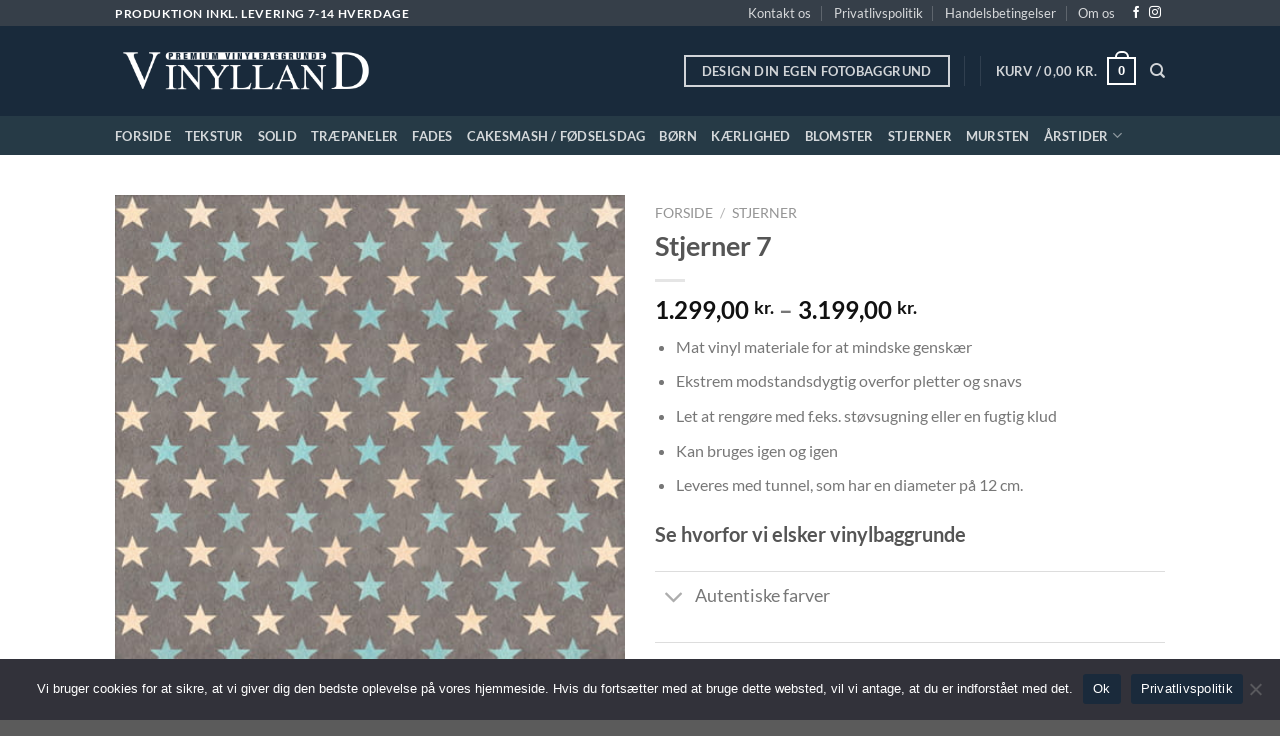

--- FILE ---
content_type: text/html; charset=UTF-8
request_url: https://www.vinylland.dk/vare/stjerner-7/
body_size: 40295
content:
<!DOCTYPE html>
<html lang="da-DK" prefix="og: https://ogp.me/ns#" class="loading-site no-js">
<head>
<meta charset="UTF-8" />
<link rel="profile" href="http://gmpg.org/xfn/11" />
<link rel="pingback" href="https://www.vinylland.dk/xmlrpc.php" />
<script>(function(html){html.className = html.className.replace(/\bno-js\b/,'js')})(document.documentElement);</script>
<meta name="viewport" content="width=device-width, initial-scale=1" />
<!-- Søgemaskine-optimering af Rank Math - https://rankmath.com/ -->
<title>Stjerner 7 - Vinylland</title>
<meta name="description" content="Mat vinyl materiale for at mindske genskærEkstrem modstandsdygtig overfor pletter og snavsLet at rengøre med f.eks. støvsugning eller en fugtig kludKan bruges igen og igenLeveres med tunnel, som har en diameter på 12 cm.[accordion title=&quot;Se hvorfor vi elsker vinylbaggrunde&quot;][accordion-item title=&quot;Autentiske farver&quot;]Vores vinylbaggrunde gengiver så autentiske farver som muligt. Det betyder en større korrekthed i farverne når du bruger dem til fotografering.[/accordion-item][accordion-item title=&quot;Nem vedligeholdelse&quot;]Vinylmaterialet sikrer en nem og enkel vedligeholdelse af dine baggrunde, uanset om dine modeller har sko på, snavset tøj eller tumler rundt på gulvbelægningen.[/accordion-item][accordion-item title=&quot;Genanvendelig&quot;]Slip for bekymringerne. Vores vinylbaggrunde kan bruges igen og igen på grund af dets fantastiske holdbarhed.[/accordion-item][/accordion]"/>
<meta name="robots" content="follow, index, max-snippet:-1, max-video-preview:-1, max-image-preview:large"/>
<link rel="canonical" href="https://www.vinylland.dk/vare/stjerner-7/" />
<meta property="og:locale" content="da_DK" />
<meta property="og:type" content="product" />
<meta property="og:title" content="Stjerner 7 - Vinylland" />
<meta property="og:description" content="Mat vinyl materiale for at mindske genskærEkstrem modstandsdygtig overfor pletter og snavsLet at rengøre med f.eks. støvsugning eller en fugtig kludKan bruges igen og igenLeveres med tunnel, som har en diameter på 12 cm.[accordion title=&quot;Se hvorfor vi elsker vinylbaggrunde&quot;][accordion-item title=&quot;Autentiske farver&quot;]Vores vinylbaggrunde gengiver så autentiske farver som muligt. Det betyder en større korrekthed i farverne når du bruger dem til fotografering.[/accordion-item][accordion-item title=&quot;Nem vedligeholdelse&quot;]Vinylmaterialet sikrer en nem og enkel vedligeholdelse af dine baggrunde, uanset om dine modeller har sko på, snavset tøj eller tumler rundt på gulvbelægningen.[/accordion-item][accordion-item title=&quot;Genanvendelig&quot;]Slip for bekymringerne. Vores vinylbaggrunde kan bruges igen og igen på grund af dets fantastiske holdbarhed.[/accordion-item][/accordion]" />
<meta property="og:url" content="https://www.vinylland.dk/vare/stjerner-7/" />
<meta property="og:site_name" content="Vinylland" />
<meta property="og:updated_time" content="2022-09-15T00:29:06+01:00" />
<meta property="og:image" content="https://www.vinylland.dk/wp-content/uploads/2021/12/Stjerner7.jpeg" />
<meta property="og:image:secure_url" content="https://www.vinylland.dk/wp-content/uploads/2021/12/Stjerner7.jpeg" />
<meta property="og:image:width" content="454" />
<meta property="og:image:height" content="850" />
<meta property="og:image:alt" content="Stjerner 7" />
<meta property="og:image:type" content="image/jpeg" />
<meta property="product:availability" content="instock" />
<meta name="twitter:card" content="summary_large_image" />
<meta name="twitter:title" content="Stjerner 7 - Vinylland" />
<meta name="twitter:description" content="Mat vinyl materiale for at mindske genskærEkstrem modstandsdygtig overfor pletter og snavsLet at rengøre med f.eks. støvsugning eller en fugtig kludKan bruges igen og igenLeveres med tunnel, som har en diameter på 12 cm.[accordion title=&quot;Se hvorfor vi elsker vinylbaggrunde&quot;][accordion-item title=&quot;Autentiske farver&quot;]Vores vinylbaggrunde gengiver så autentiske farver som muligt. Det betyder en større korrekthed i farverne når du bruger dem til fotografering.[/accordion-item][accordion-item title=&quot;Nem vedligeholdelse&quot;]Vinylmaterialet sikrer en nem og enkel vedligeholdelse af dine baggrunde, uanset om dine modeller har sko på, snavset tøj eller tumler rundt på gulvbelægningen.[/accordion-item][accordion-item title=&quot;Genanvendelig&quot;]Slip for bekymringerne. Vores vinylbaggrunde kan bruges igen og igen på grund af dets fantastiske holdbarhed.[/accordion-item][/accordion]" />
<meta name="twitter:image" content="https://www.vinylland.dk/wp-content/uploads/2021/12/Stjerner7.jpeg" />
<meta name="twitter:label1" content="Pris" />
<meta name="twitter:data1" content="1.299,00&nbsp;kr. - 3.199,00&nbsp;kr." />
<meta name="twitter:label2" content="Tilgængelighed" />
<meta name="twitter:data2" content="Produktion på bestilling - Leveringstid: 7-14 hverdage" />
<script type="application/ld+json" class="rank-math-schema">{"@context":"https://schema.org","@graph":[{"@type":"Organization","@id":"https://www.vinylland.dk/#organization","name":"Vinylland","url":"https://www.vinylland.dk","sameAs":["https://www.facebook.com/Vinylland.dk/"],"email":"kontakt@vinylland.dk","logo":{"@type":"ImageObject","@id":"https://www.vinylland.dk/#logo","url":"https://www.vinylland.dk/wp-content/uploads/2021/12/cropped-Profilbillede.png","contentUrl":"https://www.vinylland.dk/wp-content/uploads/2021/12/cropped-Profilbillede.png","caption":"Vinylland","inLanguage":"da-DK","width":"512","height":"512"}},{"@type":"WebSite","@id":"https://www.vinylland.dk/#website","url":"https://www.vinylland.dk","name":"Vinylland","publisher":{"@id":"https://www.vinylland.dk/#organization"},"inLanguage":"da-DK"},{"@type":"ImageObject","@id":"https://www.vinylland.dk/wp-content/uploads/2021/12/Stjerner7.jpeg","url":"https://www.vinylland.dk/wp-content/uploads/2021/12/Stjerner7.jpeg","width":"454","height":"850","inLanguage":"da-DK"},{"@type":"ItemPage","@id":"https://www.vinylland.dk/vare/stjerner-7/#webpage","url":"https://www.vinylland.dk/vare/stjerner-7/","name":"Stjerner 7 - Vinylland","datePublished":"2021-12-19T23:52:54+01:00","dateModified":"2022-09-15T00:29:06+01:00","isPartOf":{"@id":"https://www.vinylland.dk/#website"},"primaryImageOfPage":{"@id":"https://www.vinylland.dk/wp-content/uploads/2021/12/Stjerner7.jpeg"},"inLanguage":"da-DK"},{"@type":"Product","name":"Stjerner 7 - Vinylland","description":"Mat vinyl materiale for at mindske gensk\u00e6rEkstrem modstandsdygtig overfor pletter og snavsLet at reng\u00f8re med f.eks. st\u00f8vsugning eller en fugtig kludKan bruges igen og igenLeveres med tunnel, som har en diameter p\u00e5 12 cm.Vores vinylbaggrunde gengiver s\u00e5 autentiske farver som muligt. Det betyder en st\u00f8rre korrekthed i farverne n\u00e5r du bruger dem til fotografering.Vinylmaterialet sikrer en nem og enkel vedligeholdelse af dine baggrunde, uanset om dine modeller har sko p\u00e5, snavset t\u00f8j eller tumler rundt p\u00e5 gulvbel\u00e6gningen.Slip for bekymringerne. Vores vinylbaggrunde kan bruges igen og igen p\u00e5 grund af dets fantastiske holdbarhed.","sku":"Stjerner-7","category":"Stjerner","mainEntityOfPage":{"@id":"https://www.vinylland.dk/vare/stjerner-7/#webpage"},"image":[{"@type":"ImageObject","url":"https://www.vinylland.dk/wp-content/uploads/2021/12/Stjerner7.jpeg","height":"850","width":"454"}],"offers":{"@type":"AggregateOffer","lowPrice":"1299.00","highPrice":"3199.00","offerCount":"9","priceCurrency":"DKK","availability":"http://schema.org/InStock","seller":{"@type":"Organization","@id":"https://www.vinylland.dk/","name":"Vinylland","url":"https://www.vinylland.dk","logo":"https://www.vinylland.dk/wp-content/uploads/2021/12/cropped-Profilbillede.png"},"url":"https://www.vinylland.dk/vare/stjerner-7/"},"@id":"https://www.vinylland.dk/vare/stjerner-7/#richSnippet"}]}</script>
<!-- /Rank Math WordPress SEO plugin -->
<link rel='prefetch' href='https://www.vinylland.dk/wp-content/themes/flatsome/assets/js/flatsome.js?ver=8e60d746741250b4dd4e' />
<link rel='prefetch' href='https://www.vinylland.dk/wp-content/themes/flatsome/assets/js/chunk.slider.js?ver=3.19.6' />
<link rel='prefetch' href='https://www.vinylland.dk/wp-content/themes/flatsome/assets/js/chunk.popups.js?ver=3.19.6' />
<link rel='prefetch' href='https://www.vinylland.dk/wp-content/themes/flatsome/assets/js/chunk.tooltips.js?ver=3.19.6' />
<link rel='prefetch' href='https://www.vinylland.dk/wp-content/themes/flatsome/assets/js/woocommerce.js?ver=dd6035ce106022a74757' />
<link rel="alternate" type="application/rss+xml" title="Vinylland &raquo; Feed" href="https://www.vinylland.dk/feed/" />
<link rel="alternate" type="application/rss+xml" title="Vinylland &raquo;-kommentar-feed" href="https://www.vinylland.dk/comments/feed/" />
<script type="text/javascript">
/* <![CDATA[ */
window._wpemojiSettings = {"baseUrl":"https:\/\/s.w.org\/images\/core\/emoji\/15.0.3\/72x72\/","ext":".png","svgUrl":"https:\/\/s.w.org\/images\/core\/emoji\/15.0.3\/svg\/","svgExt":".svg","source":{"concatemoji":"https:\/\/www.vinylland.dk\/wp-includes\/js\/wp-emoji-release.min.js?ver=6.6.2"}};
/*! This file is auto-generated */
!function(i,n){var o,s,e;function c(e){try{var t={supportTests:e,timestamp:(new Date).valueOf()};sessionStorage.setItem(o,JSON.stringify(t))}catch(e){}}function p(e,t,n){e.clearRect(0,0,e.canvas.width,e.canvas.height),e.fillText(t,0,0);var t=new Uint32Array(e.getImageData(0,0,e.canvas.width,e.canvas.height).data),r=(e.clearRect(0,0,e.canvas.width,e.canvas.height),e.fillText(n,0,0),new Uint32Array(e.getImageData(0,0,e.canvas.width,e.canvas.height).data));return t.every(function(e,t){return e===r[t]})}function u(e,t,n){switch(t){case"flag":return n(e,"\ud83c\udff3\ufe0f\u200d\u26a7\ufe0f","\ud83c\udff3\ufe0f\u200b\u26a7\ufe0f")?!1:!n(e,"\ud83c\uddfa\ud83c\uddf3","\ud83c\uddfa\u200b\ud83c\uddf3")&&!n(e,"\ud83c\udff4\udb40\udc67\udb40\udc62\udb40\udc65\udb40\udc6e\udb40\udc67\udb40\udc7f","\ud83c\udff4\u200b\udb40\udc67\u200b\udb40\udc62\u200b\udb40\udc65\u200b\udb40\udc6e\u200b\udb40\udc67\u200b\udb40\udc7f");case"emoji":return!n(e,"\ud83d\udc26\u200d\u2b1b","\ud83d\udc26\u200b\u2b1b")}return!1}function f(e,t,n){var r="undefined"!=typeof WorkerGlobalScope&&self instanceof WorkerGlobalScope?new OffscreenCanvas(300,150):i.createElement("canvas"),a=r.getContext("2d",{willReadFrequently:!0}),o=(a.textBaseline="top",a.font="600 32px Arial",{});return e.forEach(function(e){o[e]=t(a,e,n)}),o}function t(e){var t=i.createElement("script");t.src=e,t.defer=!0,i.head.appendChild(t)}"undefined"!=typeof Promise&&(o="wpEmojiSettingsSupports",s=["flag","emoji"],n.supports={everything:!0,everythingExceptFlag:!0},e=new Promise(function(e){i.addEventListener("DOMContentLoaded",e,{once:!0})}),new Promise(function(t){var n=function(){try{var e=JSON.parse(sessionStorage.getItem(o));if("object"==typeof e&&"number"==typeof e.timestamp&&(new Date).valueOf()<e.timestamp+604800&&"object"==typeof e.supportTests)return e.supportTests}catch(e){}return null}();if(!n){if("undefined"!=typeof Worker&&"undefined"!=typeof OffscreenCanvas&&"undefined"!=typeof URL&&URL.createObjectURL&&"undefined"!=typeof Blob)try{var e="postMessage("+f.toString()+"("+[JSON.stringify(s),u.toString(),p.toString()].join(",")+"));",r=new Blob([e],{type:"text/javascript"}),a=new Worker(URL.createObjectURL(r),{name:"wpTestEmojiSupports"});return void(a.onmessage=function(e){c(n=e.data),a.terminate(),t(n)})}catch(e){}c(n=f(s,u,p))}t(n)}).then(function(e){for(var t in e)n.supports[t]=e[t],n.supports.everything=n.supports.everything&&n.supports[t],"flag"!==t&&(n.supports.everythingExceptFlag=n.supports.everythingExceptFlag&&n.supports[t]);n.supports.everythingExceptFlag=n.supports.everythingExceptFlag&&!n.supports.flag,n.DOMReady=!1,n.readyCallback=function(){n.DOMReady=!0}}).then(function(){return e}).then(function(){var e;n.supports.everything||(n.readyCallback(),(e=n.source||{}).concatemoji?t(e.concatemoji):e.wpemoji&&e.twemoji&&(t(e.twemoji),t(e.wpemoji)))}))}((window,document),window._wpemojiSettings);
/* ]]> */
</script>
<style id='wp-emoji-styles-inline-css' type='text/css'>
img.wp-smiley, img.emoji {
display: inline !important;
border: none !important;
box-shadow: none !important;
height: 1em !important;
width: 1em !important;
margin: 0 0.07em !important;
vertical-align: -0.1em !important;
background: none !important;
padding: 0 !important;
}
</style>
<style id='wp-block-library-inline-css' type='text/css'>
:root{--wp-admin-theme-color:#007cba;--wp-admin-theme-color--rgb:0,124,186;--wp-admin-theme-color-darker-10:#006ba1;--wp-admin-theme-color-darker-10--rgb:0,107,161;--wp-admin-theme-color-darker-20:#005a87;--wp-admin-theme-color-darker-20--rgb:0,90,135;--wp-admin-border-width-focus:2px;--wp-block-synced-color:#7a00df;--wp-block-synced-color--rgb:122,0,223;--wp-bound-block-color:var(--wp-block-synced-color)}@media (min-resolution:192dpi){:root{--wp-admin-border-width-focus:1.5px}}.wp-element-button{cursor:pointer}:root{--wp--preset--font-size--normal:16px;--wp--preset--font-size--huge:42px}:root .has-very-light-gray-background-color{background-color:#eee}:root .has-very-dark-gray-background-color{background-color:#313131}:root .has-very-light-gray-color{color:#eee}:root .has-very-dark-gray-color{color:#313131}:root .has-vivid-green-cyan-to-vivid-cyan-blue-gradient-background{background:linear-gradient(135deg,#00d084,#0693e3)}:root .has-purple-crush-gradient-background{background:linear-gradient(135deg,#34e2e4,#4721fb 50%,#ab1dfe)}:root .has-hazy-dawn-gradient-background{background:linear-gradient(135deg,#faaca8,#dad0ec)}:root .has-subdued-olive-gradient-background{background:linear-gradient(135deg,#fafae1,#67a671)}:root .has-atomic-cream-gradient-background{background:linear-gradient(135deg,#fdd79a,#004a59)}:root .has-nightshade-gradient-background{background:linear-gradient(135deg,#330968,#31cdcf)}:root .has-midnight-gradient-background{background:linear-gradient(135deg,#020381,#2874fc)}.has-regular-font-size{font-size:1em}.has-larger-font-size{font-size:2.625em}.has-normal-font-size{font-size:var(--wp--preset--font-size--normal)}.has-huge-font-size{font-size:var(--wp--preset--font-size--huge)}.has-text-align-center{text-align:center}.has-text-align-left{text-align:left}.has-text-align-right{text-align:right}#end-resizable-editor-section{display:none}.aligncenter{clear:both}.items-justified-left{justify-content:flex-start}.items-justified-center{justify-content:center}.items-justified-right{justify-content:flex-end}.items-justified-space-between{justify-content:space-between}.screen-reader-text{border:0;clip:rect(1px,1px,1px,1px);clip-path:inset(50%);height:1px;margin:-1px;overflow:hidden;padding:0;position:absolute;width:1px;word-wrap:normal!important}.screen-reader-text:focus{background-color:#ddd;clip:auto!important;clip-path:none;color:#444;display:block;font-size:1em;height:auto;left:5px;line-height:normal;padding:15px 23px 14px;text-decoration:none;top:5px;width:auto;z-index:100000}html :where(.has-border-color){border-style:solid}html :where([style*=border-top-color]){border-top-style:solid}html :where([style*=border-right-color]){border-right-style:solid}html :where([style*=border-bottom-color]){border-bottom-style:solid}html :where([style*=border-left-color]){border-left-style:solid}html :where([style*=border-width]){border-style:solid}html :where([style*=border-top-width]){border-top-style:solid}html :where([style*=border-right-width]){border-right-style:solid}html :where([style*=border-bottom-width]){border-bottom-style:solid}html :where([style*=border-left-width]){border-left-style:solid}html :where(img[class*=wp-image-]){height:auto;max-width:100%}:where(figure){margin:0 0 1em}html :where(.is-position-sticky){--wp-admin--admin-bar--position-offset:var(--wp-admin--admin-bar--height,0px)}@media screen and (max-width:600px){html :where(.is-position-sticky){--wp-admin--admin-bar--position-offset:0px}}
</style>
<!-- <link rel='stylesheet' id='contact-form-7-css' href='https://www.vinylland.dk/wp-content/plugins/contact-form-7/includes/css/styles.css?ver=5.9.8' type='text/css' media='all' /> -->
<!-- <link rel='stylesheet' id='cookie-notice-front-css' href='https://www.vinylland.dk/wp-content/plugins/cookie-notice/css/front.min.css?ver=2.4.18' type='text/css' media='all' /> -->
<!-- <link rel='stylesheet' id='woocommerce-pdf-invoices-css' href='https://www.vinylland.dk/wp-content/plugins/woocommerce-ultimate-pdf-invoices/public/css/woocommerce-pdf-invoices-public.css?ver=1.4.6' type='text/css' media='all' /> -->
<!-- <link rel='stylesheet' id='photoswipe-css' href='https://www.vinylland.dk/wp-content/plugins/woocommerce/assets/css/photoswipe/photoswipe.min.css?ver=9.3.3' type='text/css' media='all' /> -->
<!-- <link rel='stylesheet' id='photoswipe-default-skin-css' href='https://www.vinylland.dk/wp-content/plugins/woocommerce/assets/css/photoswipe/default-skin/default-skin.min.css?ver=9.3.3' type='text/css' media='all' /> -->
<link rel="stylesheet" type="text/css" href="//www.vinylland.dk/wp-content/cache/wpfc-minified/d7s3qpd5/c4wt9.css" media="all"/>
<style id='woocommerce-inline-inline-css' type='text/css'>
.woocommerce form .form-row .required { visibility: visible; }
</style>
<!-- <link rel='stylesheet' id='stripe_styles-css' href='https://www.vinylland.dk/wp-content/plugins/woocommerce-gateway-stripe/assets/css/stripe-styles.css?ver=8.7.0' type='text/css' media='all' /> -->
<!-- <link rel='stylesheet' id='flatsome-main-css' href='https://www.vinylland.dk/wp-content/themes/flatsome/assets/css/flatsome.css?ver=3.19.6' type='text/css' media='all' /> -->
<link rel="stylesheet" type="text/css" href="//www.vinylland.dk/wp-content/cache/wpfc-minified/m19wxtba/ho1co.css" media="all"/>
<style id='flatsome-main-inline-css' type='text/css'>
@font-face {
font-family: "fl-icons";
font-display: block;
src: url(https://www.vinylland.dk/wp-content/themes/flatsome/assets/css/icons/fl-icons.eot?v=3.19.6);
src:
url(https://www.vinylland.dk/wp-content/themes/flatsome/assets/css/icons/fl-icons.eot#iefix?v=3.19.6) format("embedded-opentype"),
url(https://www.vinylland.dk/wp-content/themes/flatsome/assets/css/icons/fl-icons.woff2?v=3.19.6) format("woff2"),
url(https://www.vinylland.dk/wp-content/themes/flatsome/assets/css/icons/fl-icons.ttf?v=3.19.6) format("truetype"),
url(https://www.vinylland.dk/wp-content/themes/flatsome/assets/css/icons/fl-icons.woff?v=3.19.6) format("woff"),
url(https://www.vinylland.dk/wp-content/themes/flatsome/assets/css/icons/fl-icons.svg?v=3.19.6#fl-icons) format("svg");
}
</style>
<!-- <link rel='stylesheet' id='flatsome-shop-css' href='https://www.vinylland.dk/wp-content/themes/flatsome/assets/css/flatsome-shop.css?ver=3.19.6' type='text/css' media='all' /> -->
<!-- <link rel='stylesheet' id='flatsome-style-css' href='https://www.vinylland.dk/wp-content/themes/flatsome-child/style.css?ver=3.0' type='text/css' media='all' /> -->
<link rel="stylesheet" type="text/css" href="//www.vinylland.dk/wp-content/cache/wpfc-minified/dt139p29/ho1co.css" media="all"/>
<script type="text/javascript" id="cookie-notice-front-js-before">
/* <![CDATA[ */
var cnArgs = {"ajaxUrl":"https:\/\/www.vinylland.dk\/wp-admin\/admin-ajax.php","nonce":"9cdb0a1094","hideEffect":"fade","position":"bottom","onScroll":false,"onScrollOffset":100,"onClick":false,"cookieName":"cookie_notice_accepted","cookieTime":2592000,"cookieTimeRejected":2592000,"globalCookie":false,"redirection":false,"cache":false,"revokeCookies":false,"revokeCookiesOpt":"automatic"};
/* ]]> */
</script>
<script src='//www.vinylland.dk/wp-content/cache/wpfc-minified/6vm9nua8/bjh5f.js' type="text/javascript"></script>
<!-- <script type="text/javascript" src="https://www.vinylland.dk/wp-content/plugins/cookie-notice/js/front.min.js?ver=2.4.18" id="cookie-notice-front-js"></script> -->
<!-- <script type="text/javascript" src="https://www.vinylland.dk/wp-includes/js/jquery/jquery.min.js?ver=3.7.1" id="jquery-core-js"></script> -->
<!-- <script type="text/javascript" src="https://www.vinylland.dk/wp-includes/js/jquery/jquery-migrate.min.js?ver=3.4.1" id="jquery-migrate-js"></script> -->
<!-- <script type="text/javascript" src="https://www.vinylland.dk/wp-content/plugins/woocommerce/assets/js/jquery-blockui/jquery.blockUI.min.js?ver=2.7.0-wc.9.3.3" id="jquery-blockui-js" data-wp-strategy="defer"></script> -->
<script type="text/javascript" id="wc-add-to-cart-js-extra">
/* <![CDATA[ */
var wc_add_to_cart_params = {"ajax_url":"\/wp-admin\/admin-ajax.php","wc_ajax_url":"\/?wc-ajax=%%endpoint%%","i18n_view_cart":"Se kurv","cart_url":"https:\/\/www.vinylland.dk\/cart\/","is_cart":"","cart_redirect_after_add":"no"};
/* ]]> */
</script>
<script src='//www.vinylland.dk/wp-content/cache/wpfc-minified/md8uxffc/ho1cp.js' type="text/javascript"></script>
<!-- <script type="text/javascript" src="https://www.vinylland.dk/wp-content/plugins/woocommerce/assets/js/frontend/add-to-cart.min.js?ver=9.3.3" id="wc-add-to-cart-js" defer="defer" data-wp-strategy="defer"></script> -->
<!-- <script type="text/javascript" src="https://www.vinylland.dk/wp-content/plugins/woocommerce/assets/js/photoswipe/photoswipe.min.js?ver=4.1.1-wc.9.3.3" id="photoswipe-js" defer="defer" data-wp-strategy="defer"></script> -->
<!-- <script type="text/javascript" src="https://www.vinylland.dk/wp-content/plugins/woocommerce/assets/js/photoswipe/photoswipe-ui-default.min.js?ver=4.1.1-wc.9.3.3" id="photoswipe-ui-default-js" defer="defer" data-wp-strategy="defer"></script> -->
<script type="text/javascript" id="wc-single-product-js-extra">
/* <![CDATA[ */
var wc_single_product_params = {"i18n_required_rating_text":"V\u00e6lg venligst en bed\u00f8mmelse","review_rating_required":"yes","flexslider":{"rtl":false,"animation":"slide","smoothHeight":true,"directionNav":false,"controlNav":"thumbnails","slideshow":false,"animationSpeed":500,"animationLoop":false,"allowOneSlide":false},"zoom_enabled":"","zoom_options":[],"photoswipe_enabled":"1","photoswipe_options":{"shareEl":false,"closeOnScroll":false,"history":false,"hideAnimationDuration":0,"showAnimationDuration":0},"flexslider_enabled":""};
/* ]]> */
</script>
<script src='//www.vinylland.dk/wp-content/cache/wpfc-minified/6l2icaqp/ho1cp.js' type="text/javascript"></script>
<!-- <script type="text/javascript" src="https://www.vinylland.dk/wp-content/plugins/woocommerce/assets/js/frontend/single-product.min.js?ver=9.3.3" id="wc-single-product-js" defer="defer" data-wp-strategy="defer"></script> -->
<!-- <script type="text/javascript" src="https://www.vinylland.dk/wp-content/plugins/woocommerce/assets/js/js-cookie/js.cookie.min.js?ver=2.1.4-wc.9.3.3" id="js-cookie-js" data-wp-strategy="defer"></script> -->
<script type="text/javascript" id="woocommerce-tokenization-form-js-extra">
/* <![CDATA[ */
var wc_tokenization_form_params = {"is_registration_required":"","is_logged_in":""};
/* ]]> */
</script>
<script src='//www.vinylland.dk/wp-content/cache/wpfc-minified/98x4g86o/ho1cp.js' type="text/javascript"></script>
<!-- <script type="text/javascript" src="https://www.vinylland.dk/wp-content/plugins/woocommerce/assets/js/frontend/tokenization-form.min.js?ver=9.3.3" id="woocommerce-tokenization-form-js"></script> -->
<link rel="https://api.w.org/" href="https://www.vinylland.dk/wp-json/" /><link rel="alternate" title="JSON" type="application/json" href="https://www.vinylland.dk/wp-json/wp/v2/product/2370" /><link rel="EditURI" type="application/rsd+xml" title="RSD" href="https://www.vinylland.dk/xmlrpc.php?rsd" />
<meta name="generator" content="WordPress 6.6.2" />
<link rel='shortlink' href='https://www.vinylland.dk/?p=2370' />
<link rel="alternate" title="oEmbed (JSON)" type="application/json+oembed" href="https://www.vinylland.dk/wp-json/oembed/1.0/embed?url=https%3A%2F%2Fwww.vinylland.dk%2Fvare%2Fstjerner-7%2F" />
<link rel="alternate" title="oEmbed (XML)" type="text/xml+oembed" href="https://www.vinylland.dk/wp-json/oembed/1.0/embed?url=https%3A%2F%2Fwww.vinylland.dk%2Fvare%2Fstjerner-7%2F&#038;format=xml" />
<!-- Global site tag (gtag.js) - Google Analytics -->
<script async src="https://www.googletagmanager.com/gtag/js?id=G-YJZMSVYTWH"></script>
<script>
window.dataLayer = window.dataLayer || [];
function gtag(){dataLayer.push(arguments);}
gtag('js', new Date());
gtag('config', 'G-YJZMSVYTWH');
</script>	<noscript><style>.woocommerce-product-gallery{ opacity: 1 !important; }</style></noscript>
<style id='wp-fonts-local' type='text/css'>
@font-face{font-family:Inter;font-style:normal;font-weight:300 900;font-display:fallback;src:url('https://www.vinylland.dk/wp-content/plugins/woocommerce/assets/fonts/Inter-VariableFont_slnt,wght.woff2') format('woff2');font-stretch:normal;}
@font-face{font-family:Cardo;font-style:normal;font-weight:400;font-display:fallback;src:url('https://www.vinylland.dk/wp-content/plugins/woocommerce/assets/fonts/cardo_normal_400.woff2') format('woff2');}
</style>
<link rel="icon" href="https://www.vinylland.dk/wp-content/uploads/2021/12/cropped-Profilbillede-32x32.png" sizes="32x32" />
<link rel="icon" href="https://www.vinylland.dk/wp-content/uploads/2021/12/cropped-Profilbillede-192x192.png" sizes="192x192" />
<link rel="apple-touch-icon" href="https://www.vinylland.dk/wp-content/uploads/2021/12/cropped-Profilbillede-180x180.png" />
<meta name="msapplication-TileImage" content="https://www.vinylland.dk/wp-content/uploads/2021/12/cropped-Profilbillede-270x270.png" />
<style id="custom-css" type="text/css">:root {--primary-color: #446084;--fs-color-primary: #446084;--fs-color-secondary: #d26e4b;--fs-color-success: #7a9c59;--fs-color-alert: #b20000;--fs-experimental-link-color: #334862;--fs-experimental-link-color-hover: #111;}.tooltipster-base {--tooltip-color: #fff;--tooltip-bg-color: #000;}.off-canvas-right .mfp-content, .off-canvas-left .mfp-content {--drawer-width: 300px;}.off-canvas .mfp-content.off-canvas-cart {--drawer-width: 360px;}.header-main{height: 90px}#logo img{max-height: 90px}#logo{width:262px;}.header-bottom{min-height: 10px}.header-top{min-height: 20px}.transparent .header-main{height: 90px}.transparent #logo img{max-height: 90px}.has-transparent + .page-title:first-of-type,.has-transparent + #main > .page-title,.has-transparent + #main > div > .page-title,.has-transparent + #main .page-header-wrapper:first-of-type .page-title{padding-top: 170px;}.header.show-on-scroll,.stuck .header-main{height:70px!important}.stuck #logo img{max-height: 70px!important}.search-form{ width: 20%;}.header-bg-color {background-color: rgba(0,19,38,0.9)}.header-bottom {background-color: rgba(41,60,71,0.9)}.top-bar-nav > li > a{line-height: 16px }.header-main .nav > li > a{line-height: 16px }.header-bottom-nav > li > a{line-height: 16px }@media (max-width: 549px) {.header-main{height: 70px}#logo img{max-height: 70px}}.header-top{background-color:rgba(94,94,94,0.42)!important;}body{font-family: Lato, sans-serif;}body {font-weight: 400;font-style: normal;}.nav > li > a {font-family: Lato, sans-serif;}.mobile-sidebar-levels-2 .nav > li > ul > li > a {font-family: Lato, sans-serif;}.nav > li > a,.mobile-sidebar-levels-2 .nav > li > ul > li > a {font-weight: 700;font-style: normal;}h1,h2,h3,h4,h5,h6,.heading-font, .off-canvas-center .nav-sidebar.nav-vertical > li > a{font-family: Lato, sans-serif;}h1,h2,h3,h4,h5,h6,.heading-font,.banner h1,.banner h2 {font-weight: 700;font-style: normal;}.alt-font{font-family: "Dancing Script", sans-serif;}.alt-font {font-weight: 400!important;font-style: normal!important;}.current .breadcrumb-step, [data-icon-label]:after, .button#place_order,.button.checkout,.checkout-button,.single_add_to_cart_button.button, .sticky-add-to-cart-select-options-button{background-color: #000000!important }.badge-inner.on-sale{background-color: #1a2a3b}.shop-page-title.featured-title .title-bg{ background-image: url(https://www.vinylland.dk/wp-content/uploads/2021/12/Stjerner7.jpeg)!important;}@media screen and (min-width: 550px){.products .box-vertical .box-image{min-width: 247px!important;width: 247px!important;}}.nav-vertical-fly-out > li + li {border-top-width: 1px; border-top-style: solid;}.label-new.menu-item > a:after{content:"Ny";}.label-hot.menu-item > a:after{content:"Populær";}.label-sale.menu-item > a:after{content:"Tilbud";}.label-popular.menu-item > a:after{content:"Populært";}</style><style id="kirki-inline-styles">/* latin-ext */
@font-face {
font-family: 'Lato';
font-style: normal;
font-weight: 400;
font-display: swap;
src: url(https://www.vinylland.dk/wp-content/fonts/lato/S6uyw4BMUTPHjxAwXjeu.woff2) format('woff2');
unicode-range: U+0100-02BA, U+02BD-02C5, U+02C7-02CC, U+02CE-02D7, U+02DD-02FF, U+0304, U+0308, U+0329, U+1D00-1DBF, U+1E00-1E9F, U+1EF2-1EFF, U+2020, U+20A0-20AB, U+20AD-20C0, U+2113, U+2C60-2C7F, U+A720-A7FF;
}
/* latin */
@font-face {
font-family: 'Lato';
font-style: normal;
font-weight: 400;
font-display: swap;
src: url(https://www.vinylland.dk/wp-content/fonts/lato/S6uyw4BMUTPHjx4wXg.woff2) format('woff2');
unicode-range: U+0000-00FF, U+0131, U+0152-0153, U+02BB-02BC, U+02C6, U+02DA, U+02DC, U+0304, U+0308, U+0329, U+2000-206F, U+20AC, U+2122, U+2191, U+2193, U+2212, U+2215, U+FEFF, U+FFFD;
}
/* latin-ext */
@font-face {
font-family: 'Lato';
font-style: normal;
font-weight: 700;
font-display: swap;
src: url(https://www.vinylland.dk/wp-content/fonts/lato/S6u9w4BMUTPHh6UVSwaPGR_p.woff2) format('woff2');
unicode-range: U+0100-02BA, U+02BD-02C5, U+02C7-02CC, U+02CE-02D7, U+02DD-02FF, U+0304, U+0308, U+0329, U+1D00-1DBF, U+1E00-1E9F, U+1EF2-1EFF, U+2020, U+20A0-20AB, U+20AD-20C0, U+2113, U+2C60-2C7F, U+A720-A7FF;
}
/* latin */
@font-face {
font-family: 'Lato';
font-style: normal;
font-weight: 700;
font-display: swap;
src: url(https://www.vinylland.dk/wp-content/fonts/lato/S6u9w4BMUTPHh6UVSwiPGQ.woff2) format('woff2');
unicode-range: U+0000-00FF, U+0131, U+0152-0153, U+02BB-02BC, U+02C6, U+02DA, U+02DC, U+0304, U+0308, U+0329, U+2000-206F, U+20AC, U+2122, U+2191, U+2193, U+2212, U+2215, U+FEFF, U+FFFD;
}/* vietnamese */
@font-face {
font-family: 'Dancing Script';
font-style: normal;
font-weight: 400;
font-display: swap;
src: url(https://www.vinylland.dk/wp-content/fonts/dancing-script/If2cXTr6YS-zF4S-kcSWSVi_sxjsohD9F50Ruu7BMSo3Rep8ltA.woff2) format('woff2');
unicode-range: U+0102-0103, U+0110-0111, U+0128-0129, U+0168-0169, U+01A0-01A1, U+01AF-01B0, U+0300-0301, U+0303-0304, U+0308-0309, U+0323, U+0329, U+1EA0-1EF9, U+20AB;
}
/* latin-ext */
@font-face {
font-family: 'Dancing Script';
font-style: normal;
font-weight: 400;
font-display: swap;
src: url(https://www.vinylland.dk/wp-content/fonts/dancing-script/If2cXTr6YS-zF4S-kcSWSVi_sxjsohD9F50Ruu7BMSo3ROp8ltA.woff2) format('woff2');
unicode-range: U+0100-02BA, U+02BD-02C5, U+02C7-02CC, U+02CE-02D7, U+02DD-02FF, U+0304, U+0308, U+0329, U+1D00-1DBF, U+1E00-1E9F, U+1EF2-1EFF, U+2020, U+20A0-20AB, U+20AD-20C0, U+2113, U+2C60-2C7F, U+A720-A7FF;
}
/* latin */
@font-face {
font-family: 'Dancing Script';
font-style: normal;
font-weight: 400;
font-display: swap;
src: url(https://www.vinylland.dk/wp-content/fonts/dancing-script/If2cXTr6YS-zF4S-kcSWSVi_sxjsohD9F50Ruu7BMSo3Sup8.woff2) format('woff2');
unicode-range: U+0000-00FF, U+0131, U+0152-0153, U+02BB-02BC, U+02C6, U+02DA, U+02DC, U+0304, U+0308, U+0329, U+2000-206F, U+20AC, U+2122, U+2191, U+2193, U+2212, U+2215, U+FEFF, U+FFFD;
}</style></head>
<body class="product-template-default single single-product postid-2370 theme-flatsome cookies-not-set woocommerce woocommerce-page woocommerce-no-js lightbox nav-dropdown-has-arrow nav-dropdown-has-shadow nav-dropdown-has-border mobile-submenu-slide mobile-submenu-slide-levels-1">
<a class="skip-link screen-reader-text" href="#main">Fortsæt til indhold</a>
<div id="wrapper">
<header id="header" class="header has-sticky sticky-jump">
<div class="header-wrapper">
<div id="top-bar" class="header-top hide-for-sticky nav-dark">
<div class="flex-row container">
<div class="flex-col hide-for-medium flex-left">
<ul class="nav nav-left medium-nav-center nav-small  nav-divided">
<li class="html custom html_topbar_left"><strong class="uppercase">Produktion inkl. levering 7-14 hverdage</strong></li>          </ul>
</div>
<div class="flex-col hide-for-medium flex-center">
<ul class="nav nav-center nav-small  nav-divided">
</ul>
</div>
<div class="flex-col hide-for-medium flex-right">
<ul class="nav top-bar-nav nav-right nav-small  nav-divided">
<li id="menu-item-1010" class="menu-item menu-item-type-post_type menu-item-object-page menu-item-1010 menu-item-design-default"><a href="https://www.vinylland.dk/kontakt-os/" class="nav-top-link">Kontakt os</a></li>
<li id="menu-item-1663" class="menu-item menu-item-type-post_type menu-item-object-page menu-item-privacy-policy menu-item-1663 menu-item-design-default"><a href="https://www.vinylland.dk/privatlivspolitik/" class="nav-top-link">Privatlivspolitik</a></li>
<li id="menu-item-2477" class="menu-item menu-item-type-post_type menu-item-object-page menu-item-2477 menu-item-design-default"><a href="https://www.vinylland.dk/handelsbetingelser/" class="nav-top-link">Handelsbetingelser</a></li>
<li id="menu-item-2830" class="menu-item menu-item-type-post_type menu-item-object-page menu-item-2830 menu-item-design-default"><a href="https://www.vinylland.dk/om-os/" class="nav-top-link">Om os</a></li>
<li class="html header-social-icons ml-0">
<div class="social-icons follow-icons" ><a href="https://www.facebook.com/Vinylland.dk/" target="_blank" data-label="Facebook" class="icon plain facebook tooltip" title="Følg på Facebook" aria-label="Følg på Facebook" rel="noopener nofollow" ><i class="icon-facebook" ></i></a><a href="https://www.instagram.com/Vinylland.dk/" target="_blank" data-label="Instagram" class="icon plain instagram tooltip" title="Følg på Instagram" aria-label="Følg på Instagram" rel="noopener nofollow" ><i class="icon-instagram" ></i></a></div></li>
</ul>
</div>
<div class="flex-col show-for-medium flex-grow">
<ul class="nav nav-center nav-small mobile-nav  nav-divided">
<li class="html custom html_topbar_left"><strong class="uppercase">Produktion inkl. levering 7-14 hverdage</strong></li>          </ul>
</div>
</div>
</div>
<div id="masthead" class="header-main nav-dark">
<div class="header-inner flex-row container logo-left medium-logo-center" role="navigation">
<!-- Logo -->
<div id="logo" class="flex-col logo">
<!-- Header logo -->
<a href="https://www.vinylland.dk/" title="Vinylland - Premium vinylbaggrunde" rel="home">
<img width="406" height="90" src="https://www.vinylland.dk/wp-content/uploads/2021/12/Logo_vinylland.png" class="header_logo header-logo" alt="Vinylland"/><img  width="406" height="90" src="https://www.vinylland.dk/wp-content/uploads/2021/12/Logo_vinylland_hvid.png" class="header-logo-dark" alt="Vinylland"/></a>
</div>
<!-- Mobile Left Elements -->
<div class="flex-col show-for-medium flex-left">
<ul class="mobile-nav nav nav-left ">
<li class="nav-icon has-icon">
<a href="#" data-open="#main-menu" data-pos="left" data-bg="main-menu-overlay" data-color="" class="is-small" aria-label="Menu" aria-controls="main-menu" aria-expanded="false">
<i class="icon-menu" ></i>
</a>
</li>
</ul>
</div>
<!-- Left Elements -->
<div class="flex-col hide-for-medium flex-left
flex-grow">
<ul class="header-nav header-nav-main nav nav-left  nav-uppercase" >
</ul>
</div>
<!-- Right Elements -->
<div class="flex-col hide-for-medium flex-right">
<ul class="header-nav header-nav-main nav nav-right  nav-uppercase">
<li class="html header-button-1">
<div class="header-button">
<a href="https://www.vinylland.dk/design-din-egen-fotobaggrund/" class="button primary is-outline"  >
<span>Design din egen fotobaggrund</span>
</a>
</div>
</li>
<li class="header-divider"></li><li class="header-divider"></li><li class="cart-item has-icon has-dropdown">
<a href="https://www.vinylland.dk/cart/" class="header-cart-link is-small" title="Kurv" >
<span class="header-cart-title">
Kurv   /      <span class="cart-price"><span class="woocommerce-Price-amount amount"><bdi>0,00&nbsp;<span class="woocommerce-Price-currencySymbol">kr.</span></bdi></span></span>
</span>
<span class="cart-icon image-icon">
<strong>0</strong>
</span>
</a>
<ul class="nav-dropdown nav-dropdown-default">
<li class="html widget_shopping_cart">
<div class="widget_shopping_cart_content">
<div class="ux-mini-cart-empty flex flex-row-col text-center pt pb">
<div class="ux-mini-cart-empty-icon">
<svg xmlns="http://www.w3.org/2000/svg" viewBox="0 0 17 19" style="opacity:.1;height:80px;">
<path d="M8.5 0C6.7 0 5.3 1.2 5.3 2.7v2H2.1c-.3 0-.6.3-.7.7L0 18.2c0 .4.2.8.6.8h15.7c.4 0 .7-.3.7-.7v-.1L15.6 5.4c0-.3-.3-.6-.7-.6h-3.2v-2c0-1.6-1.4-2.8-3.2-2.8zM6.7 2.7c0-.8.8-1.4 1.8-1.4s1.8.6 1.8 1.4v2H6.7v-2zm7.5 3.4 1.3 11.5h-14L2.8 6.1h2.5v1.4c0 .4.3.7.7.7.4 0 .7-.3.7-.7V6.1h3.5v1.4c0 .4.3.7.7.7s.7-.3.7-.7V6.1h2.6z" fill-rule="evenodd" clip-rule="evenodd" fill="currentColor"></path>
</svg>
</div>
<p class="woocommerce-mini-cart__empty-message empty">Ingen varer i kurven.</p>
<p class="return-to-shop">
<a class="button primary wc-backward" href="https://www.vinylland.dk/shop/">
Tilbage til shoppen				</a>
</p>
</div>
</div>
</li>
</ul>
</li>
<li class="header-search header-search-dropdown has-icon has-dropdown menu-item-has-children">
<a href="#" aria-label="Søg" class="is-small"><i class="icon-search" ></i></a>
<ul class="nav-dropdown nav-dropdown-default">
<li class="header-search-form search-form html relative has-icon">
<div class="header-search-form-wrapper">
<div class="searchform-wrapper ux-search-box relative is-normal"><form role="search" method="get" class="searchform" action="https://www.vinylland.dk/">
<div class="flex-row relative">
<div class="flex-col flex-grow">
<label class="screen-reader-text" for="woocommerce-product-search-field-0">Søg efter:</label>
<input type="search" id="woocommerce-product-search-field-0" class="search-field mb-0" placeholder="Søg efter varer" value="" name="s" />
<input type="hidden" name="post_type" value="product" />
</div>
<div class="flex-col">
<button type="submit" value="Søg" class="ux-search-submit submit-button secondary button  icon mb-0" aria-label="Send">
<i class="icon-search" ></i>			</button>
</div>
</div>
<div class="live-search-results text-left z-top"></div>
</form>
</div>	</div>
</li>
</ul>
</li>
</ul>
</div>
<!-- Mobile Right Elements -->
<div class="flex-col show-for-medium flex-right">
<ul class="mobile-nav nav nav-right ">
<li class="cart-item has-icon">
<a href="https://www.vinylland.dk/cart/" class="header-cart-link is-small off-canvas-toggle nav-top-link" title="Kurv" data-open="#cart-popup" data-class="off-canvas-cart" data-pos="right" >
<span class="cart-icon image-icon">
<strong>0</strong>
</span>
</a>
<!-- Cart Sidebar Popup -->
<div id="cart-popup" class="mfp-hide">
<div class="cart-popup-inner inner-padding cart-popup-inner--sticky">
<div class="cart-popup-title text-center">
<span class="heading-font uppercase">Kurv</span>
<div class="is-divider"></div>
</div>
<div class="widget_shopping_cart">
<div class="widget_shopping_cart_content">
<div class="ux-mini-cart-empty flex flex-row-col text-center pt pb">
<div class="ux-mini-cart-empty-icon">
<svg xmlns="http://www.w3.org/2000/svg" viewBox="0 0 17 19" style="opacity:.1;height:80px;">
<path d="M8.5 0C6.7 0 5.3 1.2 5.3 2.7v2H2.1c-.3 0-.6.3-.7.7L0 18.2c0 .4.2.8.6.8h15.7c.4 0 .7-.3.7-.7v-.1L15.6 5.4c0-.3-.3-.6-.7-.6h-3.2v-2c0-1.6-1.4-2.8-3.2-2.8zM6.7 2.7c0-.8.8-1.4 1.8-1.4s1.8.6 1.8 1.4v2H6.7v-2zm7.5 3.4 1.3 11.5h-14L2.8 6.1h2.5v1.4c0 .4.3.7.7.7.4 0 .7-.3.7-.7V6.1h3.5v1.4c0 .4.3.7.7.7s.7-.3.7-.7V6.1h2.6z" fill-rule="evenodd" clip-rule="evenodd" fill="currentColor"></path>
</svg>
</div>
<p class="woocommerce-mini-cart__empty-message empty">Ingen varer i kurven.</p>
<p class="return-to-shop">
<a class="button primary wc-backward" href="https://www.vinylland.dk/shop/">
Tilbage til shoppen				</a>
</p>
</div>
</div>
</div>
</div>
</div>
</li>
</ul>
</div>
</div>
<div class="container"><div class="top-divider full-width"></div></div>
</div>
<div id="wide-nav" class="header-bottom wide-nav nav-dark hide-for-medium">
<div class="flex-row container">
<div class="flex-col hide-for-medium flex-left">
<ul class="nav header-nav header-bottom-nav nav-left  nav-line-bottom nav-uppercase">
<li id="menu-item-29" class="menu-item menu-item-type-post_type menu-item-object-page menu-item-home menu-item-29 menu-item-design-default"><a href="https://www.vinylland.dk/" class="nav-top-link">Forside</a></li>
<li id="menu-item-659" class="menu-item menu-item-type-custom menu-item-object-custom menu-item-659 menu-item-design-default"><a href="https://www.vinylland.dk/produkt-kategori/tekstur/" class="nav-top-link">Tekstur</a></li>
<li id="menu-item-661" class="menu-item menu-item-type-custom menu-item-object-custom menu-item-661 menu-item-design-default"><a href="https://www.vinylland.dk/produkt-kategori/solid/" class="nav-top-link">Solid</a></li>
<li id="menu-item-658" class="menu-item menu-item-type-custom menu-item-object-custom menu-item-658 menu-item-design-default"><a href="https://www.vinylland.dk/produkt-kategori/traepaneler/" class="nav-top-link">Træpaneler</a></li>
<li id="menu-item-2480" class="menu-item menu-item-type-custom menu-item-object-custom menu-item-2480 menu-item-design-default"><a href="https://www.vinylland.dk/produkt-kategori/fades/" class="nav-top-link">Fades</a></li>
<li id="menu-item-1346" class="menu-item menu-item-type-custom menu-item-object-custom menu-item-1346 menu-item-design-default"><a href="https://www.vinylland.dk/produkt-kategori/cakesmash-foedselsdag/" class="nav-top-link">Cakesmash / Fødselsdag</a></li>
<li id="menu-item-2478" class="menu-item menu-item-type-custom menu-item-object-custom menu-item-2478 menu-item-design-default"><a href="https://www.vinylland.dk/produkt-kategori/boern/" class="nav-top-link">Børn</a></li>
<li id="menu-item-660" class="menu-item menu-item-type-custom menu-item-object-custom menu-item-660 menu-item-design-default"><a href="https://www.vinylland.dk/produkt-kategori/kaerlighed/" class="nav-top-link">Kærlighed</a></li>
<li id="menu-item-1648" class="menu-item menu-item-type-custom menu-item-object-custom menu-item-1648 menu-item-design-default"><a href="https://www.vinylland.dk/produkt-kategori/blomster/" class="nav-top-link">Blomster</a></li>
<li id="menu-item-2482" class="menu-item menu-item-type-custom menu-item-object-custom menu-item-2482 menu-item-design-default"><a href="https://www.vinylland.dk/produkt-kategori/stjerner/" class="nav-top-link">Stjerner</a></li>
<li id="menu-item-2791" class="menu-item menu-item-type-custom menu-item-object-custom menu-item-2791 menu-item-design-default"><a href="https://www.vinylland.dk/produkt-kategori/mursten/" class="nav-top-link">Mursten</a></li>
<li id="menu-item-2792" class="menu-item menu-item-type-custom menu-item-object-custom menu-item-has-children menu-item-2792 menu-item-design-default has-dropdown"><a href="#" class="nav-top-link" aria-expanded="false" aria-haspopup="menu">Årstider<i class="icon-angle-down" ></i></a>
<ul class="sub-menu nav-dropdown nav-dropdown-default">
<li id="menu-item-961" class="menu-item menu-item-type-custom menu-item-object-custom menu-item-961"><a href="https://www.vinylland.dk/produkt-kategori/julebaggrunde/">Jul</a></li>
<li id="menu-item-2479" class="menu-item menu-item-type-custom menu-item-object-custom menu-item-2479"><a href="https://www.vinylland.dk/produkt-kategori/efteraar/">Efterår</a></li>
<li id="menu-item-2481" class="menu-item menu-item-type-custom menu-item-object-custom menu-item-2481"><a href="https://www.vinylland.dk/produkt-kategori/halloween/">Halloween</a></li>
</ul>
</li>
</ul>
</div>
<div class="flex-col hide-for-medium flex-right flex-grow">
<ul class="nav header-nav header-bottom-nav nav-right  nav-line-bottom nav-uppercase">
</ul>
</div>
</div>
</div>
<div class="header-bg-container fill"><div class="header-bg-image fill"></div><div class="header-bg-color fill"></div></div>		</div>
</header>
<main id="main" class="">
<div class="shop-container">
<div class="container">
<div class="woocommerce-notices-wrapper"></div></div>
<div id="product-2370" class="product type-product post-2370 status-publish first onbackorder product_cat-stjerner product_tag-fotobaggrund product_tag-fotobaggrunde product_tag-portraetfotografering product_tag-stjerne product_tag-stjerner product_tag-vinyl product_tag-vinylbaggrund has-post-thumbnail taxable shipping-taxable purchasable product-type-variable">
<div class="product-container">
<div class="product-main">
<div class="row content-row mb-0">
<div class="product-gallery col large-6">
<div class="product-images relative mb-half has-hover woocommerce-product-gallery woocommerce-product-gallery--with-images woocommerce-product-gallery--columns-4 images" data-columns="4">
<div class="badge-container is-larger absolute left top z-1">
</div>
<div class="image-tools absolute top show-on-hover right z-3">
</div>
<div class="woocommerce-product-gallery__wrapper product-gallery-slider slider slider-nav-small mb-half"
data-flickity-options='{
"cellAlign": "center",
"wrapAround": true,
"autoPlay": false,
"prevNextButtons":true,
"adaptiveHeight": true,
"imagesLoaded": true,
"lazyLoad": 1,
"dragThreshold" : 15,
"pageDots": false,
"rightToLeft": false       }'>
<div data-thumb="https://www.vinylland.dk/wp-content/uploads/2021/12/Stjerner7-100x100.jpeg" data-thumb-alt="" class="woocommerce-product-gallery__image slide first"><a href="https://www.vinylland.dk/wp-content/uploads/2021/12/Stjerner7.jpeg"><img width="454" height="850" src="https://www.vinylland.dk/wp-content/uploads/2021/12/Stjerner7.jpeg" class="wp-post-image ux-skip-lazy" alt="" data-caption="" data-src="https://www.vinylland.dk/wp-content/uploads/2021/12/Stjerner7.jpeg" data-large_image="https://www.vinylland.dk/wp-content/uploads/2021/12/Stjerner7.jpeg" data-large_image_width="454" data-large_image_height="850" decoding="async" fetchpriority="high" srcset="https://www.vinylland.dk/wp-content/uploads/2021/12/Stjerner7.jpeg 454w, https://www.vinylland.dk/wp-content/uploads/2021/12/Stjerner7-160x300.jpeg 160w, https://www.vinylland.dk/wp-content/uploads/2021/12/Stjerner7-247x462.jpeg 247w" sizes="(max-width: 454px) 100vw, 454px" /></a></div>  </div>
<div class="image-tools absolute bottom left z-3">
<a href="#product-zoom" class="zoom-button button is-outline circle icon tooltip hide-for-small" title="Zoom">
<i class="icon-expand" ></i>    </a>
</div>
</div>
</div>
<div class="product-info summary col-fit col entry-summary product-summary text-left">
<nav class="woocommerce-breadcrumb breadcrumbs uppercase"><a href="https://www.vinylland.dk">Forside</a> <span class="divider">&#47;</span> <a href="https://www.vinylland.dk/produkt-kategori/stjerner/">Stjerner</a></nav><h1 class="product-title product_title entry-title">
Stjerner 7</h1>
<div class="is-divider small"></div>
<ul class="next-prev-thumbs is-small show-for-medium">         <li class="prod-dropdown has-dropdown">
<a href="https://www.vinylland.dk/vare/stjerner-8/"  rel="next" class="button icon is-outline circle">
<i class="icon-angle-left" ></i>              </a>
<div class="nav-dropdown">
<a title="Stjerner 8" href="https://www.vinylland.dk/vare/stjerner-8/">
<img width="100" height="100" src="https://www.vinylland.dk/wp-content/uploads/2021/12/Stjerner8-100x100.jpeg" class="attachment-woocommerce_gallery_thumbnail size-woocommerce_gallery_thumbnail wp-post-image" alt="" decoding="async" srcset="https://www.vinylland.dk/wp-content/uploads/2021/12/Stjerner8-100x100.jpeg 100w, https://www.vinylland.dk/wp-content/uploads/2021/12/Stjerner8-150x150.jpeg 150w" sizes="(max-width: 100px) 100vw, 100px" /></a>
</div>
</li>
<li class="prod-dropdown has-dropdown">
<a href="https://www.vinylland.dk/vare/stjerner-6/" rel="next" class="button icon is-outline circle">
<i class="icon-angle-right" ></i>              </a>
<div class="nav-dropdown">
<a title="Stjerner 6" href="https://www.vinylland.dk/vare/stjerner-6/">
<img width="100" height="100" src="https://www.vinylland.dk/wp-content/uploads/2021/12/Stjerner6-100x100.jpeg" class="attachment-woocommerce_gallery_thumbnail size-woocommerce_gallery_thumbnail wp-post-image" alt="" decoding="async" srcset="https://www.vinylland.dk/wp-content/uploads/2021/12/Stjerner6-100x100.jpeg 100w, https://www.vinylland.dk/wp-content/uploads/2021/12/Stjerner6-150x150.jpeg 150w" sizes="(max-width: 100px) 100vw, 100px" /></a>
</div>
</li>
</ul><div class="price-wrapper">
<p class="price product-page-price ">
<span class="woocommerce-Price-amount amount"><bdi>1.299,00&nbsp;<span class="woocommerce-Price-currencySymbol">kr.</span></bdi></span> &ndash; <span class="woocommerce-Price-amount amount"><bdi>3.199,00&nbsp;<span class="woocommerce-Price-currencySymbol">kr.</span></bdi></span></p>
</div>
<div class="product-short-description">
<ul>
<li>Mat vinyl materiale for at mindske genskær</li>
<li>Ekstrem modstandsdygtig overfor pletter og snavs</li>
<li>Let at rengøre med f.eks. støvsugning eller en fugtig klud</li>
<li>Kan bruges igen og igen</li>
<li>Leveres med tunnel, som har en diameter på 12 cm.</li>
</ul>
<h3 class="accordion_title">Se hvorfor vi elsker vinylbaggrunde</h3><div class="accordion"></p>
<p>	<div id="accordion-2226809513" class="accordion-item">
<a id="accordion-2226809513-label" class="accordion-title plain" href="#accordion-item-autentiske-farver" aria-expanded="false" aria-controls="accordion-2226809513-content" >
<button class="toggle" aria-label="Slå til/fra"><i class="icon-angle-down"></i></button>
<span>Autentiske farver</span>
</a>
<div id="accordion-2226809513-content" class="accordion-inner" aria-labelledby="accordion-2226809513-label" >
<br />Vores vinylbaggrunde gengiver så autentiske farver som muligt. Det betyder en større korrekthed i farverne når du bruger dem til fotografering.<br />		</div>
</div>
</p>
<p>	<div id="accordion-3125823526" class="accordion-item">
<a id="accordion-3125823526-label" class="accordion-title plain" href="#accordion-item-nem-vedligeholdelse" aria-expanded="false" aria-controls="accordion-3125823526-content" >
<button class="toggle" aria-label="Slå til/fra"><i class="icon-angle-down"></i></button>
<span>Nem vedligeholdelse</span>
</a>
<div id="accordion-3125823526-content" class="accordion-inner" aria-labelledby="accordion-3125823526-label" >
<br />Vinylmaterialet sikrer en nem og enkel vedligeholdelse af dine baggrunde, uanset om dine modeller har sko på, snavset tøj eller tumler rundt på gulvbelægningen.<br />		</div>
</div>
</p>
<p>	<div id="accordion-3838288442" class="accordion-item">
<a id="accordion-3838288442-label" class="accordion-title plain" href="#accordion-item-genanvendelig" aria-expanded="false" aria-controls="accordion-3838288442-content" >
<button class="toggle" aria-label="Slå til/fra"><i class="icon-angle-down"></i></button>
<span>Genanvendelig</span>
</a>
<div id="accordion-3838288442-content" class="accordion-inner" aria-labelledby="accordion-3838288442-label" >
<br />Slip for bekymringerne. Vores vinylbaggrunde kan bruges igen og igen på grund af dets fantastiske holdbarhed.<br />		</div>
</div>
</p>
<p></div>
</div>
Produktionen af din baggrund(e) starter først når du har placeret din ordre. Vær derfor opmærksom på at leveringstid på vinylbaggrunde er 7-14 dage.
<form class="variations_form cart" action="https://www.vinylland.dk/vare/stjerner-7/" method="post" enctype='multipart/form-data' data-product_id="2370" data-product_variations="[{&quot;attributes&quot;:{&quot;attribute_pa_stoerrelse-maal&quot;:&quot;160x250-cm&quot;},&quot;availability_html&quot;:&quot;&lt;p class=\&quot;stock available-on-backorder\&quot;&gt;Produktion p\u00e5 bestilling - Leveringstid: 7-14 hverdage&lt;\/p&gt;\n&quot;,&quot;backorders_allowed&quot;:false,&quot;dimensions&quot;:{&quot;length&quot;:&quot;&quot;,&quot;width&quot;:&quot;&quot;,&quot;height&quot;:&quot;&quot;},&quot;dimensions_html&quot;:&quot;N\/A&quot;,&quot;display_price&quot;:1299,&quot;display_regular_price&quot;:1299,&quot;image&quot;:{&quot;title&quot;:&quot;Stjerner7&quot;,&quot;caption&quot;:&quot;&quot;,&quot;url&quot;:&quot;https:\/\/www.vinylland.dk\/wp-content\/uploads\/2021\/12\/Stjerner7.jpeg&quot;,&quot;alt&quot;:&quot;Stjerner7&quot;,&quot;src&quot;:&quot;https:\/\/www.vinylland.dk\/wp-content\/uploads\/2021\/12\/Stjerner7.jpeg&quot;,&quot;srcset&quot;:&quot;https:\/\/www.vinylland.dk\/wp-content\/uploads\/2021\/12\/Stjerner7.jpeg 454w, https:\/\/www.vinylland.dk\/wp-content\/uploads\/2021\/12\/Stjerner7-160x300.jpeg 160w, https:\/\/www.vinylland.dk\/wp-content\/uploads\/2021\/12\/Stjerner7-247x462.jpeg 247w&quot;,&quot;sizes&quot;:&quot;(max-width: 454px) 100vw, 454px&quot;,&quot;full_src&quot;:&quot;https:\/\/www.vinylland.dk\/wp-content\/uploads\/2021\/12\/Stjerner7.jpeg&quot;,&quot;full_src_w&quot;:454,&quot;full_src_h&quot;:850,&quot;gallery_thumbnail_src&quot;:&quot;https:\/\/www.vinylland.dk\/wp-content\/uploads\/2021\/12\/Stjerner7-100x100.jpeg&quot;,&quot;gallery_thumbnail_src_w&quot;:100,&quot;gallery_thumbnail_src_h&quot;:100,&quot;thumb_src&quot;:&quot;https:\/\/www.vinylland.dk\/wp-content\/uploads\/2021\/12\/Stjerner7-247x462.jpeg&quot;,&quot;thumb_src_w&quot;:247,&quot;thumb_src_h&quot;:462,&quot;src_w&quot;:454,&quot;src_h&quot;:850},&quot;image_id&quot;:2384,&quot;is_downloadable&quot;:false,&quot;is_in_stock&quot;:true,&quot;is_purchasable&quot;:true,&quot;is_sold_individually&quot;:&quot;no&quot;,&quot;is_virtual&quot;:false,&quot;max_qty&quot;:&quot;&quot;,&quot;min_qty&quot;:1,&quot;price_html&quot;:&quot;&lt;span class=\&quot;price\&quot;&gt;&lt;span class=\&quot;woocommerce-Price-amount amount\&quot;&gt;&lt;bdi&gt;1.299,00&amp;nbsp;&lt;span class=\&quot;woocommerce-Price-currencySymbol\&quot;&gt;kr.&lt;\/span&gt;&lt;\/bdi&gt;&lt;\/span&gt;&lt;\/span&gt;&quot;,&quot;sku&quot;:&quot;Stjerner_7_160x250&quot;,&quot;variation_description&quot;:&quot;&quot;,&quot;variation_id&quot;:2371,&quot;variation_is_active&quot;:true,&quot;variation_is_visible&quot;:true,&quot;weight&quot;:&quot;&quot;,&quot;weight_html&quot;:&quot;N\/A&quot;},{&quot;attributes&quot;:{&quot;attribute_pa_stoerrelse-maal&quot;:&quot;160x300-cm&quot;},&quot;availability_html&quot;:&quot;&lt;p class=\&quot;stock available-on-backorder\&quot;&gt;Produktion p\u00e5 bestilling - Leveringstid: 7-14 hverdage&lt;\/p&gt;\n&quot;,&quot;backorders_allowed&quot;:false,&quot;dimensions&quot;:{&quot;length&quot;:&quot;&quot;,&quot;width&quot;:&quot;&quot;,&quot;height&quot;:&quot;&quot;},&quot;dimensions_html&quot;:&quot;N\/A&quot;,&quot;display_price&quot;:1399,&quot;display_regular_price&quot;:1399,&quot;image&quot;:{&quot;title&quot;:&quot;Stjerner7&quot;,&quot;caption&quot;:&quot;&quot;,&quot;url&quot;:&quot;https:\/\/www.vinylland.dk\/wp-content\/uploads\/2021\/12\/Stjerner7.jpeg&quot;,&quot;alt&quot;:&quot;Stjerner7&quot;,&quot;src&quot;:&quot;https:\/\/www.vinylland.dk\/wp-content\/uploads\/2021\/12\/Stjerner7.jpeg&quot;,&quot;srcset&quot;:&quot;https:\/\/www.vinylland.dk\/wp-content\/uploads\/2021\/12\/Stjerner7.jpeg 454w, https:\/\/www.vinylland.dk\/wp-content\/uploads\/2021\/12\/Stjerner7-160x300.jpeg 160w, https:\/\/www.vinylland.dk\/wp-content\/uploads\/2021\/12\/Stjerner7-247x462.jpeg 247w&quot;,&quot;sizes&quot;:&quot;(max-width: 454px) 100vw, 454px&quot;,&quot;full_src&quot;:&quot;https:\/\/www.vinylland.dk\/wp-content\/uploads\/2021\/12\/Stjerner7.jpeg&quot;,&quot;full_src_w&quot;:454,&quot;full_src_h&quot;:850,&quot;gallery_thumbnail_src&quot;:&quot;https:\/\/www.vinylland.dk\/wp-content\/uploads\/2021\/12\/Stjerner7-100x100.jpeg&quot;,&quot;gallery_thumbnail_src_w&quot;:100,&quot;gallery_thumbnail_src_h&quot;:100,&quot;thumb_src&quot;:&quot;https:\/\/www.vinylland.dk\/wp-content\/uploads\/2021\/12\/Stjerner7-247x462.jpeg&quot;,&quot;thumb_src_w&quot;:247,&quot;thumb_src_h&quot;:462,&quot;src_w&quot;:454,&quot;src_h&quot;:850},&quot;image_id&quot;:2384,&quot;is_downloadable&quot;:false,&quot;is_in_stock&quot;:true,&quot;is_purchasable&quot;:true,&quot;is_sold_individually&quot;:&quot;no&quot;,&quot;is_virtual&quot;:false,&quot;max_qty&quot;:&quot;&quot;,&quot;min_qty&quot;:1,&quot;price_html&quot;:&quot;&lt;span class=\&quot;price\&quot;&gt;&lt;span class=\&quot;woocommerce-Price-amount amount\&quot;&gt;&lt;bdi&gt;1.399,00&amp;nbsp;&lt;span class=\&quot;woocommerce-Price-currencySymbol\&quot;&gt;kr.&lt;\/span&gt;&lt;\/bdi&gt;&lt;\/span&gt;&lt;\/span&gt;&quot;,&quot;sku&quot;:&quot;Stjerner_7_160x300&quot;,&quot;variation_description&quot;:&quot;&quot;,&quot;variation_id&quot;:2372,&quot;variation_is_active&quot;:true,&quot;variation_is_visible&quot;:true,&quot;weight&quot;:&quot;&quot;,&quot;weight_html&quot;:&quot;N\/A&quot;},{&quot;attributes&quot;:{&quot;attribute_pa_stoerrelse-maal&quot;:&quot;160x350-cm&quot;},&quot;availability_html&quot;:&quot;&lt;p class=\&quot;stock available-on-backorder\&quot;&gt;Produktion p\u00e5 bestilling - Leveringstid: 7-14 hverdage&lt;\/p&gt;\n&quot;,&quot;backorders_allowed&quot;:false,&quot;dimensions&quot;:{&quot;length&quot;:&quot;&quot;,&quot;width&quot;:&quot;&quot;,&quot;height&quot;:&quot;&quot;},&quot;dimensions_html&quot;:&quot;N\/A&quot;,&quot;display_price&quot;:1499,&quot;display_regular_price&quot;:1499,&quot;image&quot;:{&quot;title&quot;:&quot;Stjerner7&quot;,&quot;caption&quot;:&quot;&quot;,&quot;url&quot;:&quot;https:\/\/www.vinylland.dk\/wp-content\/uploads\/2021\/12\/Stjerner7.jpeg&quot;,&quot;alt&quot;:&quot;Stjerner7&quot;,&quot;src&quot;:&quot;https:\/\/www.vinylland.dk\/wp-content\/uploads\/2021\/12\/Stjerner7.jpeg&quot;,&quot;srcset&quot;:&quot;https:\/\/www.vinylland.dk\/wp-content\/uploads\/2021\/12\/Stjerner7.jpeg 454w, https:\/\/www.vinylland.dk\/wp-content\/uploads\/2021\/12\/Stjerner7-160x300.jpeg 160w, https:\/\/www.vinylland.dk\/wp-content\/uploads\/2021\/12\/Stjerner7-247x462.jpeg 247w&quot;,&quot;sizes&quot;:&quot;(max-width: 454px) 100vw, 454px&quot;,&quot;full_src&quot;:&quot;https:\/\/www.vinylland.dk\/wp-content\/uploads\/2021\/12\/Stjerner7.jpeg&quot;,&quot;full_src_w&quot;:454,&quot;full_src_h&quot;:850,&quot;gallery_thumbnail_src&quot;:&quot;https:\/\/www.vinylland.dk\/wp-content\/uploads\/2021\/12\/Stjerner7-100x100.jpeg&quot;,&quot;gallery_thumbnail_src_w&quot;:100,&quot;gallery_thumbnail_src_h&quot;:100,&quot;thumb_src&quot;:&quot;https:\/\/www.vinylland.dk\/wp-content\/uploads\/2021\/12\/Stjerner7-247x462.jpeg&quot;,&quot;thumb_src_w&quot;:247,&quot;thumb_src_h&quot;:462,&quot;src_w&quot;:454,&quot;src_h&quot;:850},&quot;image_id&quot;:2384,&quot;is_downloadable&quot;:false,&quot;is_in_stock&quot;:true,&quot;is_purchasable&quot;:true,&quot;is_sold_individually&quot;:&quot;no&quot;,&quot;is_virtual&quot;:false,&quot;max_qty&quot;:&quot;&quot;,&quot;min_qty&quot;:1,&quot;price_html&quot;:&quot;&lt;span class=\&quot;price\&quot;&gt;&lt;span class=\&quot;woocommerce-Price-amount amount\&quot;&gt;&lt;bdi&gt;1.499,00&amp;nbsp;&lt;span class=\&quot;woocommerce-Price-currencySymbol\&quot;&gt;kr.&lt;\/span&gt;&lt;\/bdi&gt;&lt;\/span&gt;&lt;\/span&gt;&quot;,&quot;sku&quot;:&quot;Stjerner_7_160x350&quot;,&quot;variation_description&quot;:&quot;&quot;,&quot;variation_id&quot;:2373,&quot;variation_is_active&quot;:true,&quot;variation_is_visible&quot;:true,&quot;weight&quot;:&quot;&quot;,&quot;weight_html&quot;:&quot;N\/A&quot;},{&quot;attributes&quot;:{&quot;attribute_pa_stoerrelse-maal&quot;:&quot;200x300-cm&quot;},&quot;availability_html&quot;:&quot;&lt;p class=\&quot;stock available-on-backorder\&quot;&gt;Produktion p\u00e5 bestilling - Leveringstid: 7-14 hverdage&lt;\/p&gt;\n&quot;,&quot;backorders_allowed&quot;:false,&quot;dimensions&quot;:{&quot;length&quot;:&quot;&quot;,&quot;width&quot;:&quot;&quot;,&quot;height&quot;:&quot;&quot;},&quot;dimensions_html&quot;:&quot;N\/A&quot;,&quot;display_price&quot;:1499,&quot;display_regular_price&quot;:1499,&quot;image&quot;:{&quot;title&quot;:&quot;Stjerner7&quot;,&quot;caption&quot;:&quot;&quot;,&quot;url&quot;:&quot;https:\/\/www.vinylland.dk\/wp-content\/uploads\/2021\/12\/Stjerner7.jpeg&quot;,&quot;alt&quot;:&quot;Stjerner7&quot;,&quot;src&quot;:&quot;https:\/\/www.vinylland.dk\/wp-content\/uploads\/2021\/12\/Stjerner7.jpeg&quot;,&quot;srcset&quot;:&quot;https:\/\/www.vinylland.dk\/wp-content\/uploads\/2021\/12\/Stjerner7.jpeg 454w, https:\/\/www.vinylland.dk\/wp-content\/uploads\/2021\/12\/Stjerner7-160x300.jpeg 160w, https:\/\/www.vinylland.dk\/wp-content\/uploads\/2021\/12\/Stjerner7-247x462.jpeg 247w&quot;,&quot;sizes&quot;:&quot;(max-width: 454px) 100vw, 454px&quot;,&quot;full_src&quot;:&quot;https:\/\/www.vinylland.dk\/wp-content\/uploads\/2021\/12\/Stjerner7.jpeg&quot;,&quot;full_src_w&quot;:454,&quot;full_src_h&quot;:850,&quot;gallery_thumbnail_src&quot;:&quot;https:\/\/www.vinylland.dk\/wp-content\/uploads\/2021\/12\/Stjerner7-100x100.jpeg&quot;,&quot;gallery_thumbnail_src_w&quot;:100,&quot;gallery_thumbnail_src_h&quot;:100,&quot;thumb_src&quot;:&quot;https:\/\/www.vinylland.dk\/wp-content\/uploads\/2021\/12\/Stjerner7-247x462.jpeg&quot;,&quot;thumb_src_w&quot;:247,&quot;thumb_src_h&quot;:462,&quot;src_w&quot;:454,&quot;src_h&quot;:850},&quot;image_id&quot;:2384,&quot;is_downloadable&quot;:false,&quot;is_in_stock&quot;:true,&quot;is_purchasable&quot;:true,&quot;is_sold_individually&quot;:&quot;no&quot;,&quot;is_virtual&quot;:false,&quot;max_qty&quot;:&quot;&quot;,&quot;min_qty&quot;:1,&quot;price_html&quot;:&quot;&lt;span class=\&quot;price\&quot;&gt;&lt;span class=\&quot;woocommerce-Price-amount amount\&quot;&gt;&lt;bdi&gt;1.499,00&amp;nbsp;&lt;span class=\&quot;woocommerce-Price-currencySymbol\&quot;&gt;kr.&lt;\/span&gt;&lt;\/bdi&gt;&lt;\/span&gt;&lt;\/span&gt;&quot;,&quot;sku&quot;:&quot;Stjerner_7_200x300&quot;,&quot;variation_description&quot;:&quot;&quot;,&quot;variation_id&quot;:2374,&quot;variation_is_active&quot;:true,&quot;variation_is_visible&quot;:true,&quot;weight&quot;:&quot;&quot;,&quot;weight_html&quot;:&quot;N\/A&quot;},{&quot;attributes&quot;:{&quot;attribute_pa_stoerrelse-maal&quot;:&quot;200x400-cm&quot;},&quot;availability_html&quot;:&quot;&lt;p class=\&quot;stock available-on-backorder\&quot;&gt;Produktion p\u00e5 bestilling - Leveringstid: 7-14 hverdage&lt;\/p&gt;\n&quot;,&quot;backorders_allowed&quot;:false,&quot;dimensions&quot;:{&quot;length&quot;:&quot;&quot;,&quot;width&quot;:&quot;&quot;,&quot;height&quot;:&quot;&quot;},&quot;dimensions_html&quot;:&quot;N\/A&quot;,&quot;display_price&quot;:1599,&quot;display_regular_price&quot;:1599,&quot;image&quot;:{&quot;title&quot;:&quot;Stjerner7&quot;,&quot;caption&quot;:&quot;&quot;,&quot;url&quot;:&quot;https:\/\/www.vinylland.dk\/wp-content\/uploads\/2021\/12\/Stjerner7.jpeg&quot;,&quot;alt&quot;:&quot;Stjerner7&quot;,&quot;src&quot;:&quot;https:\/\/www.vinylland.dk\/wp-content\/uploads\/2021\/12\/Stjerner7.jpeg&quot;,&quot;srcset&quot;:&quot;https:\/\/www.vinylland.dk\/wp-content\/uploads\/2021\/12\/Stjerner7.jpeg 454w, https:\/\/www.vinylland.dk\/wp-content\/uploads\/2021\/12\/Stjerner7-160x300.jpeg 160w, https:\/\/www.vinylland.dk\/wp-content\/uploads\/2021\/12\/Stjerner7-247x462.jpeg 247w&quot;,&quot;sizes&quot;:&quot;(max-width: 454px) 100vw, 454px&quot;,&quot;full_src&quot;:&quot;https:\/\/www.vinylland.dk\/wp-content\/uploads\/2021\/12\/Stjerner7.jpeg&quot;,&quot;full_src_w&quot;:454,&quot;full_src_h&quot;:850,&quot;gallery_thumbnail_src&quot;:&quot;https:\/\/www.vinylland.dk\/wp-content\/uploads\/2021\/12\/Stjerner7-100x100.jpeg&quot;,&quot;gallery_thumbnail_src_w&quot;:100,&quot;gallery_thumbnail_src_h&quot;:100,&quot;thumb_src&quot;:&quot;https:\/\/www.vinylland.dk\/wp-content\/uploads\/2021\/12\/Stjerner7-247x462.jpeg&quot;,&quot;thumb_src_w&quot;:247,&quot;thumb_src_h&quot;:462,&quot;src_w&quot;:454,&quot;src_h&quot;:850},&quot;image_id&quot;:2384,&quot;is_downloadable&quot;:false,&quot;is_in_stock&quot;:true,&quot;is_purchasable&quot;:true,&quot;is_sold_individually&quot;:&quot;no&quot;,&quot;is_virtual&quot;:false,&quot;max_qty&quot;:&quot;&quot;,&quot;min_qty&quot;:1,&quot;price_html&quot;:&quot;&lt;span class=\&quot;price\&quot;&gt;&lt;span class=\&quot;woocommerce-Price-amount amount\&quot;&gt;&lt;bdi&gt;1.599,00&amp;nbsp;&lt;span class=\&quot;woocommerce-Price-currencySymbol\&quot;&gt;kr.&lt;\/span&gt;&lt;\/bdi&gt;&lt;\/span&gt;&lt;\/span&gt;&quot;,&quot;sku&quot;:&quot;Stjerner_7_200x400&quot;,&quot;variation_description&quot;:&quot;&quot;,&quot;variation_id&quot;:2375,&quot;variation_is_active&quot;:true,&quot;variation_is_visible&quot;:true,&quot;weight&quot;:&quot;&quot;,&quot;weight_html&quot;:&quot;N\/A&quot;},{&quot;attributes&quot;:{&quot;attribute_pa_stoerrelse-maal&quot;:&quot;200x500-cm&quot;},&quot;availability_html&quot;:&quot;&lt;p class=\&quot;stock available-on-backorder\&quot;&gt;Produktion p\u00e5 bestilling - Leveringstid: 7-14 hverdage&lt;\/p&gt;\n&quot;,&quot;backorders_allowed&quot;:false,&quot;dimensions&quot;:{&quot;length&quot;:&quot;&quot;,&quot;width&quot;:&quot;&quot;,&quot;height&quot;:&quot;&quot;},&quot;dimensions_html&quot;:&quot;N\/A&quot;,&quot;display_price&quot;:1699,&quot;display_regular_price&quot;:1699,&quot;image&quot;:{&quot;title&quot;:&quot;Stjerner7&quot;,&quot;caption&quot;:&quot;&quot;,&quot;url&quot;:&quot;https:\/\/www.vinylland.dk\/wp-content\/uploads\/2021\/12\/Stjerner7.jpeg&quot;,&quot;alt&quot;:&quot;Stjerner7&quot;,&quot;src&quot;:&quot;https:\/\/www.vinylland.dk\/wp-content\/uploads\/2021\/12\/Stjerner7.jpeg&quot;,&quot;srcset&quot;:&quot;https:\/\/www.vinylland.dk\/wp-content\/uploads\/2021\/12\/Stjerner7.jpeg 454w, https:\/\/www.vinylland.dk\/wp-content\/uploads\/2021\/12\/Stjerner7-160x300.jpeg 160w, https:\/\/www.vinylland.dk\/wp-content\/uploads\/2021\/12\/Stjerner7-247x462.jpeg 247w&quot;,&quot;sizes&quot;:&quot;(max-width: 454px) 100vw, 454px&quot;,&quot;full_src&quot;:&quot;https:\/\/www.vinylland.dk\/wp-content\/uploads\/2021\/12\/Stjerner7.jpeg&quot;,&quot;full_src_w&quot;:454,&quot;full_src_h&quot;:850,&quot;gallery_thumbnail_src&quot;:&quot;https:\/\/www.vinylland.dk\/wp-content\/uploads\/2021\/12\/Stjerner7-100x100.jpeg&quot;,&quot;gallery_thumbnail_src_w&quot;:100,&quot;gallery_thumbnail_src_h&quot;:100,&quot;thumb_src&quot;:&quot;https:\/\/www.vinylland.dk\/wp-content\/uploads\/2021\/12\/Stjerner7-247x462.jpeg&quot;,&quot;thumb_src_w&quot;:247,&quot;thumb_src_h&quot;:462,&quot;src_w&quot;:454,&quot;src_h&quot;:850},&quot;image_id&quot;:2384,&quot;is_downloadable&quot;:false,&quot;is_in_stock&quot;:true,&quot;is_purchasable&quot;:true,&quot;is_sold_individually&quot;:&quot;no&quot;,&quot;is_virtual&quot;:false,&quot;max_qty&quot;:&quot;&quot;,&quot;min_qty&quot;:1,&quot;price_html&quot;:&quot;&lt;span class=\&quot;price\&quot;&gt;&lt;span class=\&quot;woocommerce-Price-amount amount\&quot;&gt;&lt;bdi&gt;1.699,00&amp;nbsp;&lt;span class=\&quot;woocommerce-Price-currencySymbol\&quot;&gt;kr.&lt;\/span&gt;&lt;\/bdi&gt;&lt;\/span&gt;&lt;\/span&gt;&quot;,&quot;sku&quot;:&quot;Stjerner_7_200x500&quot;,&quot;variation_description&quot;:&quot;&quot;,&quot;variation_id&quot;:2376,&quot;variation_is_active&quot;:true,&quot;variation_is_visible&quot;:true,&quot;weight&quot;:&quot;&quot;,&quot;weight_html&quot;:&quot;N\/A&quot;},{&quot;attributes&quot;:{&quot;attribute_pa_stoerrelse-maal&quot;:&quot;250x400-cm&quot;},&quot;availability_html&quot;:&quot;&lt;p class=\&quot;stock available-on-backorder\&quot;&gt;Produktion p\u00e5 bestilling - Leveringstid: 7-14 hverdage&lt;\/p&gt;\n&quot;,&quot;backorders_allowed&quot;:false,&quot;dimensions&quot;:{&quot;length&quot;:&quot;&quot;,&quot;width&quot;:&quot;&quot;,&quot;height&quot;:&quot;&quot;},&quot;dimensions_html&quot;:&quot;N\/A&quot;,&quot;display_price&quot;:2899,&quot;display_regular_price&quot;:2899,&quot;image&quot;:{&quot;title&quot;:&quot;Stjerner7&quot;,&quot;caption&quot;:&quot;&quot;,&quot;url&quot;:&quot;https:\/\/www.vinylland.dk\/wp-content\/uploads\/2021\/12\/Stjerner7.jpeg&quot;,&quot;alt&quot;:&quot;Stjerner7&quot;,&quot;src&quot;:&quot;https:\/\/www.vinylland.dk\/wp-content\/uploads\/2021\/12\/Stjerner7.jpeg&quot;,&quot;srcset&quot;:&quot;https:\/\/www.vinylland.dk\/wp-content\/uploads\/2021\/12\/Stjerner7.jpeg 454w, https:\/\/www.vinylland.dk\/wp-content\/uploads\/2021\/12\/Stjerner7-160x300.jpeg 160w, https:\/\/www.vinylland.dk\/wp-content\/uploads\/2021\/12\/Stjerner7-247x462.jpeg 247w&quot;,&quot;sizes&quot;:&quot;(max-width: 454px) 100vw, 454px&quot;,&quot;full_src&quot;:&quot;https:\/\/www.vinylland.dk\/wp-content\/uploads\/2021\/12\/Stjerner7.jpeg&quot;,&quot;full_src_w&quot;:454,&quot;full_src_h&quot;:850,&quot;gallery_thumbnail_src&quot;:&quot;https:\/\/www.vinylland.dk\/wp-content\/uploads\/2021\/12\/Stjerner7-100x100.jpeg&quot;,&quot;gallery_thumbnail_src_w&quot;:100,&quot;gallery_thumbnail_src_h&quot;:100,&quot;thumb_src&quot;:&quot;https:\/\/www.vinylland.dk\/wp-content\/uploads\/2021\/12\/Stjerner7-247x462.jpeg&quot;,&quot;thumb_src_w&quot;:247,&quot;thumb_src_h&quot;:462,&quot;src_w&quot;:454,&quot;src_h&quot;:850},&quot;image_id&quot;:2384,&quot;is_downloadable&quot;:false,&quot;is_in_stock&quot;:true,&quot;is_purchasable&quot;:true,&quot;is_sold_individually&quot;:&quot;no&quot;,&quot;is_virtual&quot;:false,&quot;max_qty&quot;:&quot;&quot;,&quot;min_qty&quot;:1,&quot;price_html&quot;:&quot;&lt;span class=\&quot;price\&quot;&gt;&lt;span class=\&quot;woocommerce-Price-amount amount\&quot;&gt;&lt;bdi&gt;2.899,00&amp;nbsp;&lt;span class=\&quot;woocommerce-Price-currencySymbol\&quot;&gt;kr.&lt;\/span&gt;&lt;\/bdi&gt;&lt;\/span&gt;&lt;\/span&gt;&quot;,&quot;sku&quot;:&quot;Stjerner_7_250x400&quot;,&quot;variation_description&quot;:&quot;&quot;,&quot;variation_id&quot;:2377,&quot;variation_is_active&quot;:true,&quot;variation_is_visible&quot;:true,&quot;weight&quot;:&quot;&quot;,&quot;weight_html&quot;:&quot;N\/A&quot;},{&quot;attributes&quot;:{&quot;attribute_pa_stoerrelse-maal&quot;:&quot;250x500-cm&quot;},&quot;availability_html&quot;:&quot;&lt;p class=\&quot;stock available-on-backorder\&quot;&gt;Produktion p\u00e5 bestilling - Leveringstid: 7-14 hverdage&lt;\/p&gt;\n&quot;,&quot;backorders_allowed&quot;:false,&quot;dimensions&quot;:{&quot;length&quot;:&quot;&quot;,&quot;width&quot;:&quot;&quot;,&quot;height&quot;:&quot;&quot;},&quot;dimensions_html&quot;:&quot;N\/A&quot;,&quot;display_price&quot;:3099,&quot;display_regular_price&quot;:3099,&quot;image&quot;:{&quot;title&quot;:&quot;Stjerner7&quot;,&quot;caption&quot;:&quot;&quot;,&quot;url&quot;:&quot;https:\/\/www.vinylland.dk\/wp-content\/uploads\/2021\/12\/Stjerner7.jpeg&quot;,&quot;alt&quot;:&quot;Stjerner7&quot;,&quot;src&quot;:&quot;https:\/\/www.vinylland.dk\/wp-content\/uploads\/2021\/12\/Stjerner7.jpeg&quot;,&quot;srcset&quot;:&quot;https:\/\/www.vinylland.dk\/wp-content\/uploads\/2021\/12\/Stjerner7.jpeg 454w, https:\/\/www.vinylland.dk\/wp-content\/uploads\/2021\/12\/Stjerner7-160x300.jpeg 160w, https:\/\/www.vinylland.dk\/wp-content\/uploads\/2021\/12\/Stjerner7-247x462.jpeg 247w&quot;,&quot;sizes&quot;:&quot;(max-width: 454px) 100vw, 454px&quot;,&quot;full_src&quot;:&quot;https:\/\/www.vinylland.dk\/wp-content\/uploads\/2021\/12\/Stjerner7.jpeg&quot;,&quot;full_src_w&quot;:454,&quot;full_src_h&quot;:850,&quot;gallery_thumbnail_src&quot;:&quot;https:\/\/www.vinylland.dk\/wp-content\/uploads\/2021\/12\/Stjerner7-100x100.jpeg&quot;,&quot;gallery_thumbnail_src_w&quot;:100,&quot;gallery_thumbnail_src_h&quot;:100,&quot;thumb_src&quot;:&quot;https:\/\/www.vinylland.dk\/wp-content\/uploads\/2021\/12\/Stjerner7-247x462.jpeg&quot;,&quot;thumb_src_w&quot;:247,&quot;thumb_src_h&quot;:462,&quot;src_w&quot;:454,&quot;src_h&quot;:850},&quot;image_id&quot;:2384,&quot;is_downloadable&quot;:false,&quot;is_in_stock&quot;:true,&quot;is_purchasable&quot;:true,&quot;is_sold_individually&quot;:&quot;no&quot;,&quot;is_virtual&quot;:false,&quot;max_qty&quot;:&quot;&quot;,&quot;min_qty&quot;:1,&quot;price_html&quot;:&quot;&lt;span class=\&quot;price\&quot;&gt;&lt;span class=\&quot;woocommerce-Price-amount amount\&quot;&gt;&lt;bdi&gt;3.099,00&amp;nbsp;&lt;span class=\&quot;woocommerce-Price-currencySymbol\&quot;&gt;kr.&lt;\/span&gt;&lt;\/bdi&gt;&lt;\/span&gt;&lt;\/span&gt;&quot;,&quot;sku&quot;:&quot;Stjerner_7_250x500&quot;,&quot;variation_description&quot;:&quot;&quot;,&quot;variation_id&quot;:2378,&quot;variation_is_active&quot;:true,&quot;variation_is_visible&quot;:true,&quot;weight&quot;:&quot;&quot;,&quot;weight_html&quot;:&quot;N\/A&quot;},{&quot;attributes&quot;:{&quot;attribute_pa_stoerrelse-maal&quot;:&quot;250x600-cm&quot;},&quot;availability_html&quot;:&quot;&lt;p class=\&quot;stock available-on-backorder\&quot;&gt;Produktion p\u00e5 bestilling - Leveringstid: 7-14 hverdage&lt;\/p&gt;\n&quot;,&quot;backorders_allowed&quot;:false,&quot;dimensions&quot;:{&quot;length&quot;:&quot;&quot;,&quot;width&quot;:&quot;&quot;,&quot;height&quot;:&quot;&quot;},&quot;dimensions_html&quot;:&quot;N\/A&quot;,&quot;display_price&quot;:3199,&quot;display_regular_price&quot;:3199,&quot;image&quot;:{&quot;title&quot;:&quot;Stjerner7&quot;,&quot;caption&quot;:&quot;&quot;,&quot;url&quot;:&quot;https:\/\/www.vinylland.dk\/wp-content\/uploads\/2021\/12\/Stjerner7.jpeg&quot;,&quot;alt&quot;:&quot;Stjerner7&quot;,&quot;src&quot;:&quot;https:\/\/www.vinylland.dk\/wp-content\/uploads\/2021\/12\/Stjerner7.jpeg&quot;,&quot;srcset&quot;:&quot;https:\/\/www.vinylland.dk\/wp-content\/uploads\/2021\/12\/Stjerner7.jpeg 454w, https:\/\/www.vinylland.dk\/wp-content\/uploads\/2021\/12\/Stjerner7-160x300.jpeg 160w, https:\/\/www.vinylland.dk\/wp-content\/uploads\/2021\/12\/Stjerner7-247x462.jpeg 247w&quot;,&quot;sizes&quot;:&quot;(max-width: 454px) 100vw, 454px&quot;,&quot;full_src&quot;:&quot;https:\/\/www.vinylland.dk\/wp-content\/uploads\/2021\/12\/Stjerner7.jpeg&quot;,&quot;full_src_w&quot;:454,&quot;full_src_h&quot;:850,&quot;gallery_thumbnail_src&quot;:&quot;https:\/\/www.vinylland.dk\/wp-content\/uploads\/2021\/12\/Stjerner7-100x100.jpeg&quot;,&quot;gallery_thumbnail_src_w&quot;:100,&quot;gallery_thumbnail_src_h&quot;:100,&quot;thumb_src&quot;:&quot;https:\/\/www.vinylland.dk\/wp-content\/uploads\/2021\/12\/Stjerner7-247x462.jpeg&quot;,&quot;thumb_src_w&quot;:247,&quot;thumb_src_h&quot;:462,&quot;src_w&quot;:454,&quot;src_h&quot;:850},&quot;image_id&quot;:2384,&quot;is_downloadable&quot;:false,&quot;is_in_stock&quot;:true,&quot;is_purchasable&quot;:true,&quot;is_sold_individually&quot;:&quot;no&quot;,&quot;is_virtual&quot;:false,&quot;max_qty&quot;:&quot;&quot;,&quot;min_qty&quot;:1,&quot;price_html&quot;:&quot;&lt;span class=\&quot;price\&quot;&gt;&lt;span class=\&quot;woocommerce-Price-amount amount\&quot;&gt;&lt;bdi&gt;3.199,00&amp;nbsp;&lt;span class=\&quot;woocommerce-Price-currencySymbol\&quot;&gt;kr.&lt;\/span&gt;&lt;\/bdi&gt;&lt;\/span&gt;&lt;\/span&gt;&quot;,&quot;sku&quot;:&quot;Stjerner_7_250x600&quot;,&quot;variation_description&quot;:&quot;&quot;,&quot;variation_id&quot;:2379,&quot;variation_is_active&quot;:true,&quot;variation_is_visible&quot;:true,&quot;weight&quot;:&quot;&quot;,&quot;weight_html&quot;:&quot;N\/A&quot;}]">
<table class="variations" cellspacing="0" role="presentation">
<tbody>
<tr>
<th class="label"><label for="pa_stoerrelse-maal">Størrelse / Mål</label></th>
<td class="value">
<select id="pa_stoerrelse-maal" class="" name="attribute_pa_stoerrelse-maal" data-attribute_name="attribute_pa_stoerrelse-maal" data-show_option_none="yes"><option value="">Vælg en mulighed</option><option value="160x250-cm" >160x250 cm.</option><option value="160x300-cm" >160x300 cm.</option><option value="160x350-cm" >160x350 cm.</option><option value="200x300-cm" >200x300 cm.</option><option value="200x400-cm" >200x400 cm.</option><option value="200x500-cm" >200x500 cm.</option><option value="250x400-cm" >250x400 cm.</option><option value="250x500-cm" >250x500 cm.</option><option value="250x600-cm" >250x600 cm.</option></select><a class="reset_variations" href="#">Ryd</a>						</td>
</tr>
</tbody>
</table>
<div class="single_variation_wrap">
<div class="woocommerce-variation single_variation"></div><div class="woocommerce-variation-add-to-cart variations_button">
<div class="ux-quantity quantity buttons_added">
<input type="button" value="-" class="ux-quantity__button ux-quantity__button--minus button minus is-form">				<label class="screen-reader-text" for="quantity_671a3b719239c">Stjerner 7 antal</label>
<input
type="number"
id="quantity_671a3b719239c"
class="input-text qty text"
name="quantity"
value="1"
aria-label="Vareantal"
size="4"
min="1"
max=""
step="1"
placeholder=""
inputmode="numeric"
autocomplete="off"
/>
<input type="button" value="+" class="ux-quantity__button ux-quantity__button--plus button plus is-form">	</div>
<button type="submit" class="single_add_to_cart_button button alt">Tilføj til kurv</button>
<input type="hidden" name="add-to-cart" value="2370" />
<input type="hidden" name="product_id" value="2370" />
<input type="hidden" name="variation_id" class="variation_id" value="0" />
</div>
</div>
</form>
<div id="wc-stripe-payment-request-wrapper" style="margin-top: 1em;clear:both;display:none;">
<div id="wc-stripe-payment-request-button">
<!-- A Stripe Element will be inserted here. -->
</div>
</div>
<div class="product_meta">
<span class="sku_wrapper">Varenummer (SKU): <span class="sku">Stjerner-7</span></span>
<span class="posted_in">Kategori: <a href="https://www.vinylland.dk/produkt-kategori/stjerner/" rel="tag">Stjerner</a></span>
<span class="tagged_as">Tags: <a href="https://www.vinylland.dk/produkt-tag/fotobaggrund/" rel="tag">Fotobaggrund</a>, <a href="https://www.vinylland.dk/produkt-tag/fotobaggrunde/" rel="tag">Fotobaggrunde</a>, <a href="https://www.vinylland.dk/produkt-tag/portraetfotografering/" rel="tag">Portrætfotografering</a>, <a href="https://www.vinylland.dk/produkt-tag/stjerne/" rel="tag">Stjerne</a>, <a href="https://www.vinylland.dk/produkt-tag/stjerner/" rel="tag">Stjerner</a>, <a href="https://www.vinylland.dk/produkt-tag/vinyl/" rel="tag">Vinyl</a>, <a href="https://www.vinylland.dk/produkt-tag/vinylbaggrund/" rel="tag">Vinylbaggrund</a></span>
</div>
</div>
<div id="product-sidebar" class="mfp-hide">
<div class="sidebar-inner">
<div class="hide-for-off-canvas" style="width:100%"><ul class="next-prev-thumbs is-small nav-right text-right">         <li class="prod-dropdown has-dropdown">
<a href="https://www.vinylland.dk/vare/stjerner-8/"  rel="next" class="button icon is-outline circle">
<i class="icon-angle-left" ></i>              </a>
<div class="nav-dropdown">
<a title="Stjerner 8" href="https://www.vinylland.dk/vare/stjerner-8/">
<img width="100" height="100" src="https://www.vinylland.dk/wp-content/uploads/2021/12/Stjerner8-100x100.jpeg" class="attachment-woocommerce_gallery_thumbnail size-woocommerce_gallery_thumbnail wp-post-image" alt="" decoding="async" loading="lazy" srcset="https://www.vinylland.dk/wp-content/uploads/2021/12/Stjerner8-100x100.jpeg 100w, https://www.vinylland.dk/wp-content/uploads/2021/12/Stjerner8-150x150.jpeg 150w" sizes="(max-width: 100px) 100vw, 100px" /></a>
</div>
</li>
<li class="prod-dropdown has-dropdown">
<a href="https://www.vinylland.dk/vare/stjerner-6/" rel="next" class="button icon is-outline circle">
<i class="icon-angle-right" ></i>              </a>
<div class="nav-dropdown">
<a title="Stjerner 6" href="https://www.vinylland.dk/vare/stjerner-6/">
<img width="100" height="100" src="https://www.vinylland.dk/wp-content/uploads/2021/12/Stjerner6-100x100.jpeg" class="attachment-woocommerce_gallery_thumbnail size-woocommerce_gallery_thumbnail wp-post-image" alt="" decoding="async" loading="lazy" srcset="https://www.vinylland.dk/wp-content/uploads/2021/12/Stjerner6-100x100.jpeg 100w, https://www.vinylland.dk/wp-content/uploads/2021/12/Stjerner6-150x150.jpeg 150w" sizes="(max-width: 100px) 100vw, 100px" /></a>
</div>
</li>
</ul></div><aside id="woocommerce_widget_cart-2" class="widget woocommerce widget_shopping_cart"><span class="widget-title shop-sidebar">Kurv</span><div class="is-divider small"></div><div class="widget_shopping_cart_content"></div></aside><aside id="woocommerce_product_categories-2" class="widget woocommerce widget_product_categories"><span class="widget-title shop-sidebar">Kategorier</span><div class="is-divider small"></div><ul class="product-categories"><li class="cat-item cat-item-54"><a href="https://www.vinylland.dk/produkt-kategori/blomster/">Blomster</a></li>
<li class="cat-item cat-item-57"><a href="https://www.vinylland.dk/produkt-kategori/boern/">Børn</a></li>
<li class="cat-item cat-item-35"><a href="https://www.vinylland.dk/produkt-kategori/cakesmash-foedselsdag/">Cakesmash / Fødselsdag</a></li>
<li class="cat-item cat-item-59"><a href="https://www.vinylland.dk/produkt-kategori/efteraar/">Efterår</a></li>
<li class="cat-item cat-item-34"><a href="https://www.vinylland.dk/produkt-kategori/fades/">Fades</a></li>
<li class="cat-item cat-item-65"><a href="https://www.vinylland.dk/produkt-kategori/halloween/">Halloween</a></li>
<li class="cat-item cat-item-47"><a href="https://www.vinylland.dk/produkt-kategori/julebaggrunde/">Jul</a></li>
<li class="cat-item cat-item-36"><a href="https://www.vinylland.dk/produkt-kategori/kaerlighed/">Kærlighed</a></li>
<li class="cat-item cat-item-69"><a href="https://www.vinylland.dk/produkt-kategori/mursten/">Mursten</a></li>
<li class="cat-item cat-item-37"><a href="https://www.vinylland.dk/produkt-kategori/solid/">Solid</a></li>
<li class="cat-item cat-item-62 current-cat"><a href="https://www.vinylland.dk/produkt-kategori/stjerner/">Stjerner</a></li>
<li class="cat-item cat-item-38"><a href="https://www.vinylland.dk/produkt-kategori/tekstur/">Tekstur</a></li>
<li class="cat-item cat-item-16"><a href="https://www.vinylland.dk/produkt-kategori/traepaneler/">Træpaneler</a></li>
<li class="cat-item cat-item-15"><a href="https://www.vinylland.dk/produkt-kategori/uncategorized/">Uncategorized</a></li>
</ul></aside>    		</div>
</div>
</div>
</div>
<div class="product-footer">
<div class="container">
<div class="woocommerce-tabs wc-tabs-wrapper container tabbed-content">
<ul class="tabs wc-tabs product-tabs small-nav-collapse nav nav-uppercase nav-line nav-left" role="tablist">
<li class="description_tab active" id="tab-title-description" role="presentation">
<a href="#tab-description" role="tab" aria-selected="true" aria-controls="tab-description">
Beskrivelse					</a>
</li>
<li class="additional_information_tab " id="tab-title-additional_information" role="presentation">
<a href="#tab-additional_information" role="tab" aria-selected="false" aria-controls="tab-additional_information" tabindex="-1">
Yderligere information					</a>
</li>
</ul>
<div class="tab-panels">
<div class="woocommerce-Tabs-panel woocommerce-Tabs-panel--description panel entry-content active" id="tab-description" role="tabpanel" aria-labelledby="tab-title-description">
<div>Flot og professionel baggrund til f.eks. studiefotografering. Baggrunden er fremstillet i 100% premium mat vinyl. Alle baggrunde leveres med tunnel i toppen, så de er simple og lette at placere på et baggrundsstativ med en tværstang.</div>
<div> </div>
<div>Når du er færdig med at benytte din vinylbaggrund kan materialet tåle at blive rengjort med fugtig klud. Vinylmaterialet er i øvrigt ultra modstandsdygtigt overfor f.eks. ridser, pletter og lignende.</div>
<div> </div>
<div>Vinylbaggrundene bliver fremstillet i mat materiale for at minimere genskær fra dine flash / blitz når du fotograferer. Tunellen som udarbejdes i toppen af vinylbaggrunden laves med en diameter på 12 cm, og egner sig derfor perfekt til både bærbare og foldbare baggrundsstativer.</div>
<div> </div>
<div>Grundforholdene er altid 50:50. Dette betyder at der altid er lige meget gulv og baggrund. Vi anbefaler derfor, at du har dette med i dine overvejelser når du vælger din størrelse.</div>
</div>
<div class="woocommerce-Tabs-panel woocommerce-Tabs-panel--additional_information panel entry-content " id="tab-additional_information" role="tabpanel" aria-labelledby="tab-title-additional_information">
<table class="woocommerce-product-attributes shop_attributes" aria-label="Product Details">
<tr class="woocommerce-product-attributes-item woocommerce-product-attributes-item--attribute_pa_stoerrelse-maal">
<th class="woocommerce-product-attributes-item__label" scope="row">Størrelse / Mål</th>
<td class="woocommerce-product-attributes-item__value"><p>160&#215;250 cm., 160&#215;300 cm., 160&#215;350 cm., 200&#215;300 cm., 200&#215;400 cm., 200&#215;500 cm., 250&#215;400 cm., 250&#215;500 cm., 250&#215;600 cm.</p>
</td>
</tr>
</table>
</div>
</div>
</div>
<div class="related related-products-wrapper product-section">
<h3 class="product-section-title container-width product-section-title-related pt-half pb-half uppercase">
Relaterede varer			</h3>
<div class="row large-columns-4 medium-columns-3 small-columns-2 row-small slider row-slider slider-nav-reveal slider-nav-push"  data-flickity-options='{&quot;imagesLoaded&quot;: true, &quot;groupCells&quot;: &quot;100%&quot;, &quot;dragThreshold&quot; : 5, &quot;cellAlign&quot;: &quot;left&quot;,&quot;wrapAround&quot;: true,&quot;prevNextButtons&quot;: true,&quot;percentPosition&quot;: true,&quot;pageDots&quot;: false, &quot;rightToLeft&quot;: false, &quot;autoPlay&quot; : false}' >
<div class="product-small col has-hover product type-product post-231 status-publish onbackorder product_cat-tekstur product_tag-fotobaggrund product_tag-fotobaggrunde product_tag-portraetfotografering product_tag-tekstur product_tag-vinyl product_tag-vinylbaggrund has-post-thumbnail taxable shipping-taxable purchasable product-type-variable">
<div class="col-inner">
<div class="badge-container absolute left top z-1">
</div>
<div class="product-small box ">
<div class="box-image">
<div class="image-fade_in_back">
<a href="https://www.vinylland.dk/vare/groen-tekstur/" aria-label="Grøn tekstur">
<img width="247" height="460" src="https://www.vinylland.dk/wp-content/uploads/2021/12/Groen-tekstur-247x460.jpeg" class="attachment-woocommerce_thumbnail size-woocommerce_thumbnail" alt="Grøn tekstur baggrund i mat vinyl" decoding="async" loading="lazy" srcset="https://www.vinylland.dk/wp-content/uploads/2021/12/Groen-tekstur-247x460.jpeg 247w, https://www.vinylland.dk/wp-content/uploads/2021/12/Groen-tekstur-510x950.jpeg 510w, https://www.vinylland.dk/wp-content/uploads/2021/12/Groen-tekstur-161x300.jpeg 161w, https://www.vinylland.dk/wp-content/uploads/2021/12/Groen-tekstur-550x1024.jpeg 550w, https://www.vinylland.dk/wp-content/uploads/2021/12/Groen-tekstur.jpeg 650w" sizes="(max-width: 247px) 100vw, 247px" />				</a>
</div>
<div class="image-tools is-small top right show-on-hover">
</div>
<div class="image-tools is-small hide-for-small bottom left show-on-hover">
</div>
<div class="image-tools grid-tools text-center hide-for-small bottom hover-slide-in show-on-hover">
<a class="quick-view" data-prod="231" href="#quick-view">Vis</a>			</div>
</div>
<div class="box-text box-text-products">
<div class="title-wrapper">		<p class="category uppercase is-smaller no-text-overflow product-cat op-7">
Tekstur		</p>
<p class="name product-title woocommerce-loop-product__title"><a href="https://www.vinylland.dk/vare/groen-tekstur/" class="woocommerce-LoopProduct-link woocommerce-loop-product__link">Grøn tekstur</a></p></div><div class="price-wrapper">
<span class="price"><span class="woocommerce-Price-amount amount"><bdi>1.299,00&nbsp;<span class="woocommerce-Price-currencySymbol">kr.</span></bdi></span> &ndash; <span class="woocommerce-Price-amount amount"><bdi>3.199,00&nbsp;<span class="woocommerce-Price-currencySymbol">kr.</span></bdi></span></span>
</div><div class="add-to-cart-button"><a href="https://www.vinylland.dk/vare/groen-tekstur/" aria-describedby="woocommerce_loop_add_to_cart_link_describedby_231" data-quantity="1" class="primary is-small mb-0 button product_type_variable add_to_cart_button is-outline" data-product_id="231" data-product_sku="Grøn_tekstur" aria-label="Vælg muligheder for &ldquo;Grøn tekstur&rdquo;" rel="nofollow">Vælg muligheder</a></div>	<span id="woocommerce_loop_add_to_cart_link_describedby_231" class="screen-reader-text">
This product has multiple variants. The options may be chosen on the product page	</span>
</div>
</div>
</div>
</div><div class="product-small col has-hover product type-product post-241 status-publish onbackorder product_cat-tekstur product_tag-fotobaggrund product_tag-fotobaggrunde product_tag-portraetfotografering product_tag-tekstur product_tag-vinyl product_tag-vinylbaggrund has-post-thumbnail taxable shipping-taxable purchasable product-type-variable">
<div class="col-inner">
<div class="badge-container absolute left top z-1">
</div>
<div class="product-small box ">
<div class="box-image">
<div class="image-fade_in_back">
<a href="https://www.vinylland.dk/vare/graa-tekstur/" aria-label="Grå tekstur">
<img width="247" height="462" src="https://www.vinylland.dk/wp-content/uploads/2021/12/Grå_tekstur-247x462.jpeg" class="attachment-woocommerce_thumbnail size-woocommerce_thumbnail" alt="Grå tekstur baggrund til studiefotografering" decoding="async" loading="lazy" srcset="https://www.vinylland.dk/wp-content/uploads/2021/12/Grå_tekstur-247x462.jpeg 247w, https://www.vinylland.dk/wp-content/uploads/2021/12/Grå_tekstur-160x300.jpeg 160w, https://www.vinylland.dk/wp-content/uploads/2021/12/Grå_tekstur.jpeg 454w" sizes="(max-width: 247px) 100vw, 247px" />				</a>
</div>
<div class="image-tools is-small top right show-on-hover">
</div>
<div class="image-tools is-small hide-for-small bottom left show-on-hover">
</div>
<div class="image-tools grid-tools text-center hide-for-small bottom hover-slide-in show-on-hover">
<a class="quick-view" data-prod="241" href="#quick-view">Vis</a>			</div>
</div>
<div class="box-text box-text-products">
<div class="title-wrapper">		<p class="category uppercase is-smaller no-text-overflow product-cat op-7">
Tekstur		</p>
<p class="name product-title woocommerce-loop-product__title"><a href="https://www.vinylland.dk/vare/graa-tekstur/" class="woocommerce-LoopProduct-link woocommerce-loop-product__link">Grå tekstur</a></p></div><div class="price-wrapper">
<span class="price"><span class="woocommerce-Price-amount amount"><bdi>1.299,00&nbsp;<span class="woocommerce-Price-currencySymbol">kr.</span></bdi></span> &ndash; <span class="woocommerce-Price-amount amount"><bdi>3.199,00&nbsp;<span class="woocommerce-Price-currencySymbol">kr.</span></bdi></span></span>
</div><div class="add-to-cart-button"><a href="https://www.vinylland.dk/vare/graa-tekstur/" aria-describedby="woocommerce_loop_add_to_cart_link_describedby_241" data-quantity="1" class="primary is-small mb-0 button product_type_variable add_to_cart_button is-outline" data-product_id="241" data-product_sku="Grå_tekstur" aria-label="Vælg muligheder for &ldquo;Grå tekstur&rdquo;" rel="nofollow">Vælg muligheder</a></div>	<span id="woocommerce_loop_add_to_cart_link_describedby_241" class="screen-reader-text">
This product has multiple variants. The options may be chosen on the product page	</span>
</div>
</div>
</div>
</div><div class="product-small col has-hover product type-product post-309 status-publish last onbackorder product_cat-solid product_tag-fotobaggrund product_tag-fotobaggrunde product_tag-portraetfotografering product_tag-vinyl product_tag-vinylbaggrund has-post-thumbnail taxable shipping-taxable purchasable product-type-variable">
<div class="col-inner">
<div class="badge-container absolute left top z-1">
</div>
<div class="product-small box ">
<div class="box-image">
<div class="image-fade_in_back">
<a href="https://www.vinylland.dk/vare/gul-baggrund/" aria-label="Solid gul baggrund">
<img width="247" height="462" src="https://www.vinylland.dk/wp-content/uploads/2021/12/Solid_gul-247x462.jpeg" class="attachment-woocommerce_thumbnail size-woocommerce_thumbnail" alt="Gul baggrund til portrætfotografering" decoding="async" loading="lazy" srcset="https://www.vinylland.dk/wp-content/uploads/2021/12/Solid_gul-247x462.jpeg 247w, https://www.vinylland.dk/wp-content/uploads/2021/12/Solid_gul-160x300.jpeg 160w, https://www.vinylland.dk/wp-content/uploads/2021/12/Solid_gul.jpeg 454w" sizes="(max-width: 247px) 100vw, 247px" />				</a>
</div>
<div class="image-tools is-small top right show-on-hover">
</div>
<div class="image-tools is-small hide-for-small bottom left show-on-hover">
</div>
<div class="image-tools grid-tools text-center hide-for-small bottom hover-slide-in show-on-hover">
<a class="quick-view" data-prod="309" href="#quick-view">Vis</a>			</div>
</div>
<div class="box-text box-text-products">
<div class="title-wrapper">		<p class="category uppercase is-smaller no-text-overflow product-cat op-7">
Solid		</p>
<p class="name product-title woocommerce-loop-product__title"><a href="https://www.vinylland.dk/vare/gul-baggrund/" class="woocommerce-LoopProduct-link woocommerce-loop-product__link">Solid gul baggrund</a></p></div><div class="price-wrapper">
<span class="price"><span class="woocommerce-Price-amount amount"><bdi>1.299,00&nbsp;<span class="woocommerce-Price-currencySymbol">kr.</span></bdi></span> &ndash; <span class="woocommerce-Price-amount amount"><bdi>3.199,00&nbsp;<span class="woocommerce-Price-currencySymbol">kr.</span></bdi></span></span>
</div><div class="add-to-cart-button"><a href="https://www.vinylland.dk/vare/gul-baggrund/" aria-describedby="woocommerce_loop_add_to_cart_link_describedby_309" data-quantity="1" class="primary is-small mb-0 button product_type_variable add_to_cart_button is-outline" data-product_id="309" data-product_sku="Solid_gul" aria-label="Vælg muligheder for &ldquo;Solid gul baggrund&rdquo;" rel="nofollow">Vælg muligheder</a></div>	<span id="woocommerce_loop_add_to_cart_link_describedby_309" class="screen-reader-text">
This product has multiple variants. The options may be chosen on the product page	</span>
</div>
</div>
</div>
</div><div class="product-small col has-hover product type-product post-380 status-publish first onbackorder product_cat-traepaneler product_tag-fotobaggrund product_tag-fotobaggrunde product_tag-portraetfotografering product_tag-traepanel product_tag-traepanler product_tag-vinyl product_tag-vinylbaggrund has-post-thumbnail taxable shipping-taxable purchasable product-type-variable">
<div class="col-inner">
<div class="badge-container absolute left top z-1">
</div>
<div class="product-small box ">
<div class="box-image">
<div class="image-fade_in_back">
<a href="https://www.vinylland.dk/vare/traepanel-8/" aria-label="Træpanel 8">
<img width="247" height="462" src="https://www.vinylland.dk/wp-content/uploads/2021/12/Traepanel8-247x462.jpeg" class="attachment-woocommerce_thumbnail size-woocommerce_thumbnail" alt="" decoding="async" loading="lazy" srcset="https://www.vinylland.dk/wp-content/uploads/2021/12/Traepanel8-247x462.jpeg 247w, https://www.vinylland.dk/wp-content/uploads/2021/12/Traepanel8-160x300.jpeg 160w, https://www.vinylland.dk/wp-content/uploads/2021/12/Traepanel8.jpeg 454w" sizes="(max-width: 247px) 100vw, 247px" />				</a>
</div>
<div class="image-tools is-small top right show-on-hover">
</div>
<div class="image-tools is-small hide-for-small bottom left show-on-hover">
</div>
<div class="image-tools grid-tools text-center hide-for-small bottom hover-slide-in show-on-hover">
<a class="quick-view" data-prod="380" href="#quick-view">Vis</a>			</div>
</div>
<div class="box-text box-text-products">
<div class="title-wrapper">		<p class="category uppercase is-smaller no-text-overflow product-cat op-7">
Træpaneler		</p>
<p class="name product-title woocommerce-loop-product__title"><a href="https://www.vinylland.dk/vare/traepanel-8/" class="woocommerce-LoopProduct-link woocommerce-loop-product__link">Træpanel 8</a></p></div><div class="price-wrapper">
<span class="price"><span class="woocommerce-Price-amount amount"><bdi>1.299,00&nbsp;<span class="woocommerce-Price-currencySymbol">kr.</span></bdi></span> &ndash; <span class="woocommerce-Price-amount amount"><bdi>3.199,00&nbsp;<span class="woocommerce-Price-currencySymbol">kr.</span></bdi></span></span>
</div><div class="add-to-cart-button"><a href="https://www.vinylland.dk/vare/traepanel-8/" aria-describedby="woocommerce_loop_add_to_cart_link_describedby_380" data-quantity="1" class="primary is-small mb-0 button product_type_variable add_to_cart_button is-outline" data-product_id="380" data-product_sku="Træpanel8" aria-label="Vælg muligheder for &ldquo;Træpanel 8&rdquo;" rel="nofollow">Vælg muligheder</a></div>	<span id="woocommerce_loop_add_to_cart_link_describedby_380" class="screen-reader-text">
This product has multiple variants. The options may be chosen on the product page	</span>
</div>
</div>
</div>
</div><div class="product-small col has-hover product type-product post-350 status-publish onbackorder product_cat-traepaneler product_tag-fotobaggrund product_tag-fotobaggrunde product_tag-portraetfotografering product_tag-traepanel product_tag-traepanler product_tag-vinyl product_tag-vinylbaggrund has-post-thumbnail taxable shipping-taxable purchasable product-type-variable">
<div class="col-inner">
<div class="badge-container absolute left top z-1">
</div>
<div class="product-small box ">
<div class="box-image">
<div class="image-fade_in_back">
<a href="https://www.vinylland.dk/vare/traepanel-5/" aria-label="Træpanel 5">
<img width="247" height="462" src="https://www.vinylland.dk/wp-content/uploads/2021/12/Traepanel5-247x462.jpeg" class="attachment-woocommerce_thumbnail size-woocommerce_thumbnail" alt="" decoding="async" loading="lazy" srcset="https://www.vinylland.dk/wp-content/uploads/2021/12/Traepanel5-247x462.jpeg 247w, https://www.vinylland.dk/wp-content/uploads/2021/12/Traepanel5-160x300.jpeg 160w, https://www.vinylland.dk/wp-content/uploads/2021/12/Traepanel5.jpeg 454w" sizes="(max-width: 247px) 100vw, 247px" />				</a>
</div>
<div class="image-tools is-small top right show-on-hover">
</div>
<div class="image-tools is-small hide-for-small bottom left show-on-hover">
</div>
<div class="image-tools grid-tools text-center hide-for-small bottom hover-slide-in show-on-hover">
<a class="quick-view" data-prod="350" href="#quick-view">Vis</a>			</div>
</div>
<div class="box-text box-text-products">
<div class="title-wrapper">		<p class="category uppercase is-smaller no-text-overflow product-cat op-7">
Træpaneler		</p>
<p class="name product-title woocommerce-loop-product__title"><a href="https://www.vinylland.dk/vare/traepanel-5/" class="woocommerce-LoopProduct-link woocommerce-loop-product__link">Træpanel 5</a></p></div><div class="price-wrapper">
<span class="price"><span class="woocommerce-Price-amount amount"><bdi>1.299,00&nbsp;<span class="woocommerce-Price-currencySymbol">kr.</span></bdi></span> &ndash; <span class="woocommerce-Price-amount amount"><bdi>3.199,00&nbsp;<span class="woocommerce-Price-currencySymbol">kr.</span></bdi></span></span>
</div><div class="add-to-cart-button"><a href="https://www.vinylland.dk/vare/traepanel-5/" aria-describedby="woocommerce_loop_add_to_cart_link_describedby_350" data-quantity="1" class="primary is-small mb-0 button product_type_variable add_to_cart_button is-outline" data-product_id="350" data-product_sku="Træpanel5" aria-label="Vælg muligheder for &ldquo;Træpanel 5&rdquo;" rel="nofollow">Vælg muligheder</a></div>	<span id="woocommerce_loop_add_to_cart_link_describedby_350" class="screen-reader-text">
This product has multiple variants. The options may be chosen on the product page	</span>
</div>
</div>
</div>
</div><div class="product-small col has-hover product type-product post-360 status-publish onbackorder product_cat-traepaneler product_tag-fotobaggrund product_tag-fotobaggrunde product_tag-portraetfotografering product_tag-traepanel product_tag-traepanler product_tag-vinyl product_tag-vinylbaggrund has-post-thumbnail taxable shipping-taxable purchasable product-type-variable">
<div class="col-inner">
<div class="badge-container absolute left top z-1">
</div>
<div class="product-small box ">
<div class="box-image">
<div class="image-fade_in_back">
<a href="https://www.vinylland.dk/vare/traepanel-6/" aria-label="Træpanel 6">
<img width="247" height="462" src="https://www.vinylland.dk/wp-content/uploads/2021/12/Traepanel6-247x462.jpeg" class="attachment-woocommerce_thumbnail size-woocommerce_thumbnail" alt="" decoding="async" loading="lazy" srcset="https://www.vinylland.dk/wp-content/uploads/2021/12/Traepanel6-247x462.jpeg 247w, https://www.vinylland.dk/wp-content/uploads/2021/12/Traepanel6-160x300.jpeg 160w, https://www.vinylland.dk/wp-content/uploads/2021/12/Traepanel6.jpeg 454w" sizes="(max-width: 247px) 100vw, 247px" />				</a>
</div>
<div class="image-tools is-small top right show-on-hover">
</div>
<div class="image-tools is-small hide-for-small bottom left show-on-hover">
</div>
<div class="image-tools grid-tools text-center hide-for-small bottom hover-slide-in show-on-hover">
<a class="quick-view" data-prod="360" href="#quick-view">Vis</a>			</div>
</div>
<div class="box-text box-text-products">
<div class="title-wrapper">		<p class="category uppercase is-smaller no-text-overflow product-cat op-7">
Træpaneler		</p>
<p class="name product-title woocommerce-loop-product__title"><a href="https://www.vinylland.dk/vare/traepanel-6/" class="woocommerce-LoopProduct-link woocommerce-loop-product__link">Træpanel 6</a></p></div><div class="price-wrapper">
<span class="price"><span class="woocommerce-Price-amount amount"><bdi>1.299,00&nbsp;<span class="woocommerce-Price-currencySymbol">kr.</span></bdi></span> &ndash; <span class="woocommerce-Price-amount amount"><bdi>3.199,00&nbsp;<span class="woocommerce-Price-currencySymbol">kr.</span></bdi></span></span>
</div><div class="add-to-cart-button"><a href="https://www.vinylland.dk/vare/traepanel-6/" aria-describedby="woocommerce_loop_add_to_cart_link_describedby_360" data-quantity="1" class="primary is-small mb-0 button product_type_variable add_to_cart_button is-outline" data-product_id="360" data-product_sku="Træpanel6" aria-label="Vælg muligheder for &ldquo;Træpanel 6&rdquo;" rel="nofollow">Vælg muligheder</a></div>	<span id="woocommerce_loop_add_to_cart_link_describedby_360" class="screen-reader-text">
This product has multiple variants. The options may be chosen on the product page	</span>
</div>
</div>
</div>
</div><div class="product-small col has-hover product type-product post-191 status-publish last onbackorder product_cat-kaerlighed product_tag-fotobaggrund product_tag-fotobaggrunde product_tag-kaerlighed product_tag-portraetfotografering product_tag-vinyl product_tag-vinylbaggrund has-post-thumbnail taxable shipping-taxable purchasable product-type-variable">
<div class="col-inner">
<div class="badge-container absolute left top z-1">
</div>
<div class="product-small box ">
<div class="box-image">
<div class="image-fade_in_back">
<a href="https://www.vinylland.dk/vare/kaerlighed-3/" aria-label="Kærlighed 3">
<img width="247" height="462" src="https://www.vinylland.dk/wp-content/uploads/2021/12/Kaerlighed3-247x462.jpeg" class="attachment-woocommerce_thumbnail size-woocommerce_thumbnail" alt="Kærlighedsbaggrund til studiet" decoding="async" loading="lazy" srcset="https://www.vinylland.dk/wp-content/uploads/2021/12/Kaerlighed3-247x462.jpeg 247w, https://www.vinylland.dk/wp-content/uploads/2021/12/Kaerlighed3-160x300.jpeg 160w, https://www.vinylland.dk/wp-content/uploads/2021/12/Kaerlighed3.jpeg 454w" sizes="(max-width: 247px) 100vw, 247px" /><img width="247" height="247" src="https://www.vinylland.dk/wp-content/uploads/2021/12/Kaerlighed3_baggrundsstativ-247x247.jpeg" class="show-on-hover absolute fill hide-for-small back-image" alt="Kærlighedsbaggrund til studiet" decoding="async" loading="lazy" srcset="https://www.vinylland.dk/wp-content/uploads/2021/12/Kaerlighed3_baggrundsstativ-247x247.jpeg 247w, https://www.vinylland.dk/wp-content/uploads/2021/12/Kaerlighed3_baggrundsstativ-300x300.jpeg 300w, https://www.vinylland.dk/wp-content/uploads/2021/12/Kaerlighed3_baggrundsstativ-150x150.jpeg 150w, https://www.vinylland.dk/wp-content/uploads/2021/12/Kaerlighed3_baggrundsstativ-100x100.jpeg 100w, https://www.vinylland.dk/wp-content/uploads/2021/12/Kaerlighed3_baggrundsstativ.jpeg 500w" sizes="(max-width: 247px) 100vw, 247px" />				</a>
</div>
<div class="image-tools is-small top right show-on-hover">
</div>
<div class="image-tools is-small hide-for-small bottom left show-on-hover">
</div>
<div class="image-tools grid-tools text-center hide-for-small bottom hover-slide-in show-on-hover">
<a class="quick-view" data-prod="191" href="#quick-view">Vis</a>			</div>
</div>
<div class="box-text box-text-products">
<div class="title-wrapper">		<p class="category uppercase is-smaller no-text-overflow product-cat op-7">
Kærlighed		</p>
<p class="name product-title woocommerce-loop-product__title"><a href="https://www.vinylland.dk/vare/kaerlighed-3/" class="woocommerce-LoopProduct-link woocommerce-loop-product__link">Kærlighed 3</a></p></div><div class="price-wrapper">
<span class="price"><span class="woocommerce-Price-amount amount"><bdi>1.299,00&nbsp;<span class="woocommerce-Price-currencySymbol">kr.</span></bdi></span> &ndash; <span class="woocommerce-Price-amount amount"><bdi>3.199,00&nbsp;<span class="woocommerce-Price-currencySymbol">kr.</span></bdi></span></span>
</div><div class="add-to-cart-button"><a href="https://www.vinylland.dk/vare/kaerlighed-3/" aria-describedby="woocommerce_loop_add_to_cart_link_describedby_191" data-quantity="1" class="primary is-small mb-0 button product_type_variable add_to_cart_button is-outline" data-product_id="191" data-product_sku="Kærlighed_3" aria-label="Vælg muligheder for &ldquo;Kærlighed 3&rdquo;" rel="nofollow">Vælg muligheder</a></div>	<span id="woocommerce_loop_add_to_cart_link_describedby_191" class="screen-reader-text">
This product has multiple variants. The options may be chosen on the product page	</span>
</div>
</div>
</div>
</div><div class="product-small col has-hover product type-product post-171 status-publish first onbackorder product_cat-kaerlighed product_tag-fotobaggrund product_tag-fotobaggrunde product_tag-kaerlighed product_tag-portraetfotografering product_tag-vinyl product_tag-vinylbaggrund has-post-thumbnail taxable shipping-taxable purchasable product-type-variable">
<div class="col-inner">
<div class="badge-container absolute left top z-1">
</div>
<div class="product-small box ">
<div class="box-image">
<div class="image-fade_in_back">
<a href="https://www.vinylland.dk/vare/kaerlighed-1/" aria-label="Kærlighed 1">
<img width="247" height="462" src="https://www.vinylland.dk/wp-content/uploads/2021/12/Kaerlighed1-247x462.jpeg" class="attachment-woocommerce_thumbnail size-woocommerce_thumbnail" alt="Fotobaggrund med hjerter" decoding="async" loading="lazy" srcset="https://www.vinylland.dk/wp-content/uploads/2021/12/Kaerlighed1-247x462.jpeg 247w, https://www.vinylland.dk/wp-content/uploads/2021/12/Kaerlighed1-160x300.jpeg 160w, https://www.vinylland.dk/wp-content/uploads/2021/12/Kaerlighed1.jpeg 454w" sizes="(max-width: 247px) 100vw, 247px" />				</a>
</div>
<div class="image-tools is-small top right show-on-hover">
</div>
<div class="image-tools is-small hide-for-small bottom left show-on-hover">
</div>
<div class="image-tools grid-tools text-center hide-for-small bottom hover-slide-in show-on-hover">
<a class="quick-view" data-prod="171" href="#quick-view">Vis</a>			</div>
</div>
<div class="box-text box-text-products">
<div class="title-wrapper">		<p class="category uppercase is-smaller no-text-overflow product-cat op-7">
Kærlighed		</p>
<p class="name product-title woocommerce-loop-product__title"><a href="https://www.vinylland.dk/vare/kaerlighed-1/" class="woocommerce-LoopProduct-link woocommerce-loop-product__link">Kærlighed 1</a></p></div><div class="price-wrapper">
<span class="price"><span class="woocommerce-Price-amount amount"><bdi>1.299,00&nbsp;<span class="woocommerce-Price-currencySymbol">kr.</span></bdi></span> &ndash; <span class="woocommerce-Price-amount amount"><bdi>3.199,00&nbsp;<span class="woocommerce-Price-currencySymbol">kr.</span></bdi></span></span>
</div><div class="add-to-cart-button"><a href="https://www.vinylland.dk/vare/kaerlighed-1/" aria-describedby="woocommerce_loop_add_to_cart_link_describedby_171" data-quantity="1" class="primary is-small mb-0 button product_type_variable add_to_cart_button is-outline" data-product_id="171" data-product_sku="Kærlighed_1" aria-label="Vælg muligheder for &ldquo;Kærlighed 1&rdquo;" rel="nofollow">Vælg muligheder</a></div>	<span id="woocommerce_loop_add_to_cart_link_describedby_171" class="screen-reader-text">
This product has multiple variants. The options may be chosen on the product page	</span>
</div>
</div>
</div>
</div>
</div>
</div>
</div>
</div>
</div>
</div>
</div><!-- shop container -->

</main>
<footer id="footer" class="footer-wrapper">
<section class="section dark" id="section_380171288">
<div class="section-bg fill" >
</div>
<div class="section-content relative">
<div id="gap-1927457130" class="gap-element clearfix" style="display:block; height:auto;">
<style>
#gap-1927457130 {
padding-top: 30px;
}
</style>
</div>
<div class="row"  id="row-1778003775">
<div id="col-880724260" class="col medium-12 small-12 large-4"  >
<div class="col-inner"  >
<div class="img has-hover x md-x lg-x y md-y lg-y" id="image_964735615">
<div class="img-inner dark" >
<img width="406" height="90" src="https://www.vinylland.dk/wp-content/uploads/2021/12/Logo_vinylland_hvid.png" class="attachment-large size-large" alt="" decoding="async" loading="lazy" srcset="https://www.vinylland.dk/wp-content/uploads/2021/12/Logo_vinylland_hvid.png 406w, https://www.vinylland.dk/wp-content/uploads/2021/12/Logo_vinylland_hvid-300x67.png 300w, https://www.vinylland.dk/wp-content/uploads/2021/12/Logo_vinylland_hvid-247x55.png 247w" sizes="(max-width: 406px) 100vw, 406px" />						
</div>
<style>
#image_964735615 {
width: 60%;
}
@media (min-width:550px) {
#image_964735615 {
width: 30%;
}
}
@media (min-width:850px) {
#image_964735615 {
width: 30%;
}
}
</style>
</div>
<p>Grønlandsvej<br />4700 Næstved <br />Danmark</p>
<a class="button white is-link is-small"  >
<i class="icon-envelop" aria-hidden="true" ></i>	<span>E-mail</span>
</a>
<div id="gap-1521104423" class="gap-element clearfix" style="display:block; height:auto;">
<style>
#gap-1521104423 {
padding-top: 10px;
}
</style>
</div>
</div>
</div>
<div id="col-431552644" class="col medium-12 small-12 large-8"  >
<div class="col-inner"  >
<div class="row row-small"  id="row-2062511114">
<div id="col-1512871534" class="col medium-4 small-12 large-4"  >
<div class="col-inner"  >
<p><strong>Tematiske oplevelser</strong></p>
<ul>
<li class="bullet-arrow"><a href="https://www.vinylland.dk/julebaggrund/"><span style="font-size: 12.96px;">Julebaggrund</span></a></li>
<li class="bullet-arrow"><span style="font-size: 80%;"><a href="https://www.vinylland.dk/cake-smash/">Cake smash</a></span></li>
</ul>
</div>
</div>
<div id="col-1385521145" class="col medium-4 small-12 large-4"  >
<div class="col-inner"  >
<p><strong>Vinylland.dk</strong></p>
<ul>
<li class="bullet-arrow"><a href="https://www.vinylland.dk/kontakt-os/"><span style="font-size: 12.96px;">Kontakt os</span></a></li>
<li class="bullet-arrow"><a href="https://www.vinylland.dk/om-os/"><span style="font-size: 12.96px;">Om os</span></a></li>
</ul>
</div>
</div>
<div id="col-1250113489" class="col medium-4 small-12 large-4"  >
<div class="col-inner"  >
<p><strong>Min konto</strong></p>
<ul>
<li class="bullet-arrow"><a href="https://www.vinylland.dk/my-account/"><span style="font-size: 12.96px;">Mine ordre</span></a></li>
<li class="bullet-arrow"><a href="https://www.vinylland.dk/handelsbetingelser/"><span style="font-size: 12.96px;">Returpolitik</span></a></li>
</ul>
</div>
</div>
</div>
</div>
</div>
</div>
<div class="row"  id="row-1670477092">
<div id="col-2118855503" class="col small-12 large-12"  >
<div class="col-inner"  >
<div class="is-divider divider clearfix" style="max-width:100%;height:2px;background-color:rgb(255, 255, 255);"></div>
</div>
<style>
#col-2118855503 > .col-inner {
margin: -30px 0px -30px 0px;
}
</style>
</div>
</div>
<div class="row hide-for-small"  id="row-52637940">
<div id="col-1104289758" class="col medium-4 small-12 large-4"  >
<div class="col-inner text-left"  >
<div class="social-icons follow-icons full-width text-center" ><a href="https://www.facebook.com/Vinylland.dk/" target="_blank" data-label="Facebook" class="icon plain facebook tooltip" title="Følg på Facebook" aria-label="Følg på Facebook" rel="noopener nofollow" ><i class="icon-facebook" ></i></a><a href="https://www.instagram.com/vinylland.dk/" target="_blank" data-label="Instagram" class="icon plain instagram tooltip" title="Følg på Instagram" aria-label="Følg på Instagram" rel="noopener nofollow" ><i class="icon-instagram" ></i></a></div>
</div>
</div>
<div id="col-2021046491" class="col medium-4 small-12 large-4"  >
<div class="col-inner"  >
</div>
</div>
<div id="col-1071998188" class="col medium-4 small-12 large-4"  >
<div class="col-inner text-right"  >
<a href="https://www.vinylland.dk/handelsbetingelser/" class="button white is-link is-small"  >
<span>Handelsbetingelser</span>
</a>
<a href="https://www.vinylland.dk/privatlivspolitik/" class="button white is-link is-small"  >
<span>Privatliv</span>
</a>
<a href="https://www.vinylland.dk/privatlivspolitik/" class="button white is-link is-small"  >
<span>Cookies</span>
</a>
</div>
</div>
</div>
<div class="row show-for-small"  id="row-1627459387">
<div id="col-22133942" class="col small-12 large-12"  >
<div class="col-inner text-center"  >
<div class="social-icons follow-icons full-width text-center" ><a href="https://www.facebook.com/Vinylland.dk" target="_blank" data-label="Facebook" class="icon plain facebook tooltip" title="Følg på Facebook" aria-label="Følg på Facebook" rel="noopener nofollow" ><i class="icon-facebook" ></i></a><a href="https://www.instagram.com/Vinylland.dk" target="_blank" data-label="Instagram" class="icon plain instagram tooltip" title="Følg på Instagram" aria-label="Følg på Instagram" rel="noopener nofollow" ><i class="icon-instagram" ></i></a></div>
<div id="gap-1300374327" class="gap-element clearfix" style="display:block; height:auto;">
<style>
#gap-1300374327 {
padding-top: 10px;
}
</style>
</div>
<a href="https://www.vinylland.dk/privatlivspolitik/" class="button white is-link is-small"  >
<span>Privatliv</span>
</a>
<a href="https://www.vinylland.dk/handelsbetingelser/" class="button white is-link is-small"  >
<span>Handelsbetingelser</span>
</a>
<a href="https://www.vinylland.dk/privatlivspolitik/" class="button white is-link is-small"  >
<span>Cookies</span>
</a>
</div>
</div>
</div>
</div>
<style>
#section_380171288 {
padding-top: 30px;
padding-bottom: 30px;
background-color: rgb(28, 42, 58);
}
@media (min-width:550px) {
#section_380171288 {
padding-top: 60px;
padding-bottom: 60px;
}
}
</style>
</section>
<div class="absolute-footer dark medium-text-center text-center">
<div class="container clearfix">
<div class="footer-secondary pull-right">
<div class="payment-icons inline-block"><div class="payment-icon"><svg version="1.1" xmlns="http://www.w3.org/2000/svg" xmlns:xlink="http://www.w3.org/1999/xlink"  viewBox="0 0 64 32">
<path d="M10.781 7.688c-0.251-1.283-1.219-1.688-2.344-1.688h-8.376l-0.061 0.405c5.749 1.469 10.469 4.595 12.595 10.501l-1.813-9.219zM13.125 19.688l-0.531-2.781c-1.096-2.907-3.752-5.594-6.752-6.813l4.219 15.939h5.469l8.157-20.032h-5.501l-5.062 13.688zM27.72 26.061l3.248-20.061h-5.187l-3.251 20.061h5.189zM41.875 5.656c-5.125 0-8.717 2.72-8.749 6.624-0.032 2.877 2.563 4.469 4.531 5.439 2.032 0.968 2.688 1.624 2.688 2.499 0 1.344-1.624 1.939-3.093 1.939-2.093 0-3.219-0.251-4.875-1.032l-0.688-0.344-0.719 4.499c1.219 0.563 3.437 1.064 5.781 1.064 5.437 0.032 8.97-2.688 9.032-6.843 0-2.282-1.405-4-4.376-5.439-1.811-0.904-2.904-1.563-2.904-2.499 0-0.843 0.936-1.72 2.968-1.72 1.688-0.029 2.936 0.314 3.875 0.752l0.469 0.248 0.717-4.344c-1.032-0.406-2.656-0.844-4.656-0.844zM55.813 6c-1.251 0-2.189 0.376-2.72 1.688l-7.688 18.374h5.437c0.877-2.467 1.096-3 1.096-3 0.592 0 5.875 0 6.624 0 0 0 0.157 0.688 0.624 3h4.813l-4.187-20.061h-4zM53.405 18.938c0 0 0.437-1.157 2.064-5.594-0.032 0.032 0.437-1.157 0.688-1.907l0.374 1.72c0.968 4.781 1.189 5.781 1.189 5.781-0.813 0-3.283 0-4.315 0z"></path>
</svg>
</div><div class="payment-icon"><svg version="1.1" xmlns="http://www.w3.org/2000/svg" xmlns:xlink="http://www.w3.org/1999/xlink"  viewBox="0 0 64 32">
<path d="M42.667-0c-4.099 0-7.836 1.543-10.667 4.077-2.831-2.534-6.568-4.077-10.667-4.077-8.836 0-16 7.163-16 16s7.164 16 16 16c4.099 0 7.835-1.543 10.667-4.077 2.831 2.534 6.568 4.077 10.667 4.077 8.837 0 16-7.163 16-16s-7.163-16-16-16zM11.934 19.828l0.924-5.809-2.112 5.809h-1.188v-5.809l-1.056 5.809h-1.584l1.32-7.657h2.376v4.753l1.716-4.753h2.508l-1.32 7.657h-1.585zM19.327 18.244c-0.088 0.528-0.178 0.924-0.264 1.188v0.396h-1.32v-0.66c-0.353 0.528-0.924 0.792-1.716 0.792-0.442 0-0.792-0.132-1.056-0.396-0.264-0.351-0.396-0.792-0.396-1.32 0-0.792 0.218-1.364 0.66-1.716 0.614-0.44 1.364-0.66 2.244-0.66h0.66v-0.396c0-0.351-0.353-0.528-1.056-0.528-0.442 0-1.012 0.088-1.716 0.264 0.086-0.351 0.175-0.792 0.264-1.32 0.703-0.264 1.32-0.396 1.848-0.396 1.496 0 2.244 0.616 2.244 1.848 0 0.353-0.046 0.749-0.132 1.188-0.089 0.616-0.179 1.188-0.264 1.716zM24.079 15.076c-0.264-0.086-0.66-0.132-1.188-0.132s-0.792 0.177-0.792 0.528c0 0.177 0.044 0.31 0.132 0.396l0.528 0.264c0.792 0.442 1.188 1.012 1.188 1.716 0 1.409-0.838 2.112-2.508 2.112-0.792 0-1.366-0.044-1.716-0.132 0.086-0.351 0.175-0.836 0.264-1.452 0.703 0.177 1.188 0.264 1.452 0.264 0.614 0 0.924-0.175 0.924-0.528 0-0.175-0.046-0.308-0.132-0.396-0.178-0.175-0.396-0.308-0.66-0.396-0.792-0.351-1.188-0.924-1.188-1.716 0-1.407 0.792-2.112 2.376-2.112 0.792 0 1.32 0.045 1.584 0.132l-0.265 1.451zM27.512 15.208h-0.924c0 0.442-0.046 0.838-0.132 1.188 0 0.088-0.022 0.264-0.066 0.528-0.046 0.264-0.112 0.442-0.198 0.528v0.528c0 0.353 0.175 0.528 0.528 0.528 0.175 0 0.35-0.044 0.528-0.132l-0.264 1.452c-0.264 0.088-0.66 0.132-1.188 0.132-0.881 0-1.32-0.44-1.32-1.32 0-0.528 0.086-1.099 0.264-1.716l0.66-4.225h1.584l-0.132 0.924h0.792l-0.132 1.585zM32.66 17.32h-3.3c0 0.442 0.086 0.749 0.264 0.924 0.264 0.264 0.66 0.396 1.188 0.396s1.1-0.175 1.716-0.528l-0.264 1.584c-0.442 0.177-1.012 0.264-1.716 0.264-1.848 0-2.772-0.924-2.772-2.773 0-1.142 0.264-2.024 0.792-2.64 0.528-0.703 1.188-1.056 1.98-1.056 0.703 0 1.274 0.22 1.716 0.66 0.35 0.353 0.528 0.881 0.528 1.584 0.001 0.617-0.046 1.145-0.132 1.585zM35.3 16.132c-0.264 0.97-0.484 2.201-0.66 3.697h-1.716l0.132-0.396c0.35-2.463 0.614-4.4 0.792-5.809h1.584l-0.132 0.924c0.264-0.44 0.528-0.703 0.792-0.792 0.264-0.264 0.528-0.308 0.792-0.132-0.088 0.088-0.31 0.706-0.66 1.848-0.353-0.086-0.661 0.132-0.925 0.66zM41.241 19.697c-0.353 0.177-0.838 0.264-1.452 0.264-0.881 0-1.584-0.308-2.112-0.924-0.528-0.528-0.792-1.32-0.792-2.376 0-1.32 0.35-2.42 1.056-3.3 0.614-0.879 1.496-1.32 2.64-1.32 0.44 0 1.056 0.132 1.848 0.396l-0.264 1.584c-0.528-0.264-1.012-0.396-1.452-0.396-0.707 0-1.235 0.264-1.584 0.792-0.353 0.442-0.528 1.144-0.528 2.112 0 0.616 0.132 1.056 0.396 1.32 0.264 0.353 0.614 0.528 1.056 0.528 0.44 0 0.924-0.132 1.452-0.396l-0.264 1.717zM47.115 15.868c-0.046 0.264-0.066 0.484-0.066 0.66-0.088 0.442-0.178 1.035-0.264 1.782-0.088 0.749-0.178 1.254-0.264 1.518h-1.32v-0.66c-0.353 0.528-0.924 0.792-1.716 0.792-0.442 0-0.792-0.132-1.056-0.396-0.264-0.351-0.396-0.792-0.396-1.32 0-0.792 0.218-1.364 0.66-1.716 0.614-0.44 1.32-0.66 2.112-0.66h0.66c0.086-0.086 0.132-0.218 0.132-0.396 0-0.351-0.353-0.528-1.056-0.528-0.442 0-1.012 0.088-1.716 0.264 0-0.351 0.086-0.792 0.264-1.32 0.703-0.264 1.32-0.396 1.848-0.396 1.496 0 2.245 0.616 2.245 1.848 0.001 0.089-0.021 0.264-0.065 0.529zM49.69 16.132c-0.178 0.528-0.396 1.762-0.66 3.697h-1.716l0.132-0.396c0.35-1.935 0.614-3.872 0.792-5.809h1.584c0 0.353-0.046 0.66-0.132 0.924 0.264-0.44 0.528-0.703 0.792-0.792 0.35-0.175 0.614-0.218 0.792-0.132-0.353 0.442-0.574 1.056-0.66 1.848-0.353-0.086-0.66 0.132-0.925 0.66zM54.178 19.828l0.132-0.528c-0.353 0.442-0.838 0.66-1.452 0.66-0.707 0-1.188-0.218-1.452-0.66-0.442-0.614-0.66-1.232-0.66-1.848 0-1.142 0.308-2.067 0.924-2.773 0.44-0.703 1.056-1.056 1.848-1.056 0.528 0 1.056 0.264 1.584 0.792l0.264-2.244h1.716l-1.32 7.657h-1.585zM16.159 17.98c0 0.442 0.175 0.66 0.528 0.66 0.35 0 0.614-0.132 0.792-0.396 0.264-0.264 0.396-0.66 0.396-1.188h-0.397c-0.881 0-1.32 0.31-1.32 0.924zM31.076 15.076c-0.088 0-0.178-0.043-0.264-0.132h-0.264c-0.528 0-0.881 0.353-1.056 1.056h1.848v-0.396l-0.132-0.264c-0.001-0.086-0.047-0.175-0.133-0.264zM43.617 17.98c0 0.442 0.175 0.66 0.528 0.66 0.35 0 0.614-0.132 0.792-0.396 0.264-0.264 0.396-0.66 0.396-1.188h-0.396c-0.881 0-1.32 0.31-1.32 0.924zM53.782 15.076c-0.353 0-0.66 0.22-0.924 0.66-0.178 0.264-0.264 0.749-0.264 1.452 0 0.792 0.264 1.188 0.792 1.188 0.35 0 0.66-0.175 0.924-0.528 0.264-0.351 0.396-0.879 0.396-1.584-0.001-0.792-0.311-1.188-0.925-1.188z"></path>
</svg>
</div><div class="payment-icon"><svg version="1.1" xmlns="http://www.w3.org/2000/svg" xmlns:xlink="http://www.w3.org/1999/xlink"  viewBox="0 0 64 32">
<path d="M7.828 7.176c-0.818 2.416-1.638 4.831-2.449 7.25-0.058 0.173-0.131 0.242-0.316 0.233-0.323-0.015-0.648-0.018-0.971 0-0.22 0.012-0.268-0.070-0.271-0.277-0.022-1.37-0.066-2.739-0.085-4.109-0.015-1.046-0.003-2.092-0.003-3.138-0.040-0.003-0.081-0.006-0.122-0.008-0.088 0.523-0.178 1.045-0.262 1.568-0.307 1.916-0.614 3.831-0.914 5.748-0.026 0.163-0.089 0.217-0.25 0.214-0.497-0.008-0.995-0.019-1.49 0.004-0.272 0.013-0.3-0.091-0.262-0.319 0.207-1.254 0.406-2.511 0.605-3.766 0.317-1.99 0.637-3.981 0.943-5.973 0.041-0.265 0.105-0.383 0.41-0.373 0.807 0.027 1.618 0.020 2.428 0.004 0.243-0.005 0.314 0.069 0.315 0.306 0.005 1.328 0.024 2.655 0.035 3.983 0.005 0.63 0.001 1.261 0.001 1.891 0.031 0.003 0.062 0.006 0.093 0.008 0.245-0.763 0.491-1.526 0.735-2.289 0.39-1.22 0.782-2.439 1.166-3.661 0.053-0.167 0.121-0.239 0.312-0.236 0.94 0.012 1.879 0.010 2.819 0.002 0.189-0.002 0.271 0.024 0.235 0.244-0.4 2.49-0.793 4.982-1.187 7.473-0.123 0.777-0.256 1.553-0.359 2.333-0.038 0.29-0.134 0.396-0.44 0.377-0.506-0.031-1.015-0.017-1.522-0.004-0.212 0.006-0.243-0.050-0.21-0.257 0.361-2.311 0.709-4.625 1.060-6.938 0.011-0.074 0.012-0.15 0.018-0.226 0.029-0.089 0.010-0.18 0.022-0.271-0.005-0.043-0.059-0.005-0.016-0.009 0.014-0.001 0.015 0.008 0.017 0.026 0.006 0.078-0.021 0.141-0.082 0.19zM23.087 27.391c-0.022 0.197-0.008 0.265 0.209 0.258 0.485-0.015 0.972-0.012 1.457-0.001 0.179 0.005 0.232-0.050 0.249-0.23 0.115-1.213 0.299-2.416 0.485-3.62 0.223-1.448 0.429-2.899 0.652-4.348 0.031-0.2-0.034-0.238-0.214-0.234-0.464 0.010-0.928 0.003-1.393 0.003-0.456 0-0.447 0.001-0.515 0.456-0.191 1.29-0.378 2.58-0.591 3.866-0.104 0.623-0.304 1.22-0.822 1.639-0.278 0.225-0.613 0.289-0.944 0.156-0.328-0.132-0.424-0.438-0.449-0.765-0.010-0.129-0.005-0.259 0.005-0.388 0.052-0.764 0.203-1.516 0.305-2.274 0.109-0.812 0.236-1.621 0.349-2.432 0.015-0.112 0.084-0.264-0.15-0.261-0.593 0.009-1.187 0.006-1.781 0.001-0.135-0.001-0.186 0.046-0.202 0.183-0.211 1.808-0.581 3.597-0.669 5.419-0.038 0.767 0.073 1.53 0.488 2.209 0.387 0.633 0.979 0.907 1.704 0.794 0.472-0.074 0.877-0.28 1.224-0.611 0.248-0.236 0.437-0.522 0.682-0.816 0.041 0.369-0.044 0.682-0.078 0.996zM6.59 17.794c0.111-0.361-0.038-0.484-0.33-0.579-0.944-0.305-1.907-0.362-2.874-0.167-0.931 0.188-1.633 0.71-2.038 1.587-0.363 0.788-0.419 1.626-0.314 2.471 0.095 0.774 0.51 1.362 1.17 1.774 0.201 0.125 0.412 0.236 0.613 0.36 0.22 0.136 0.448 0.262 0.648 0.424 0.374 0.304 0.507 0.701 0.411 1.183-0.093 0.467-0.385 0.73-0.819 0.865-0.333 0.103-0.675 0.131-1.023 0.092-0.563-0.063-1.089-0.234-1.582-0.586-0.154 0.7-0.292 1.361-0.445 2.019-0.043 0.183 0.082 0.192 0.188 0.235 0.893 0.362 1.813 0.549 2.779 0.425 0.882-0.113 1.67-0.42 2.256-1.128 0.481-0.581 0.678-1.27 0.74-2 0.142-1.686-0.319-2.694-1.694-3.426-0.246-0.131-0.489-0.276-0.716-0.438-0.429-0.307-0.575-0.705-0.45-1.151 0.113-0.399 0.444-0.623 0.966-0.671 0.739-0.069 1.439 0.037 2.092 0.464 0.142-0.606 0.247-1.19 0.42-1.752zM44.231 12.216c-0.304 0.137-0.607 0.275-0.93 0.364-1.212 0.335-2.223-0.113-2.537-1.231-0.404-1.437-0.209-2.824 0.64-4.076 0.364-0.536 0.883-0.873 1.542-0.971 0.717-0.108 1.363 0.117 1.988 0.424 0.187 0.091 0.251 0.091 0.28-0.141 0.075-0.609 0.171-1.216 0.275-1.821 0.028-0.159-0.007-0.227-0.158-0.286-0.333-0.129-0.677-0.212-1.021-0.301-1.801-0.465-3.517 0.117-4.595 1.631-1.309 1.84-1.564 3.915-1.151 6.079 0.214 1.12 0.795 2.051 1.86 2.584 1.123 0.562 2.278 0.429 3.436 0.115 0.117-0.032 0.145-0.111 0.161-0.211 0.096-0.65 0.193-1.3 0.289-1.949 0.008-0.081 0.088-0.19-0.077-0.207zM43.697 17.767c0.017-0.109 0.005-0.187-0.111-0.232-0.728-0.276-1.461-0.53-2.256-0.481-1.434 0.088-2.485 0.821-3.196 2.022-1.093 1.848-1.326 3.856-0.896 5.933 0.384 1.855 1.721 3.164 4.015 2.831 0.948-0.138 1.005-0.157 1.135-0.948 0.090-0.549 0.159-1.101 0.243-1.692-0.416 0.189-0.778 0.381-1.181 0.471-1.008 0.224-1.797-0.211-2.147-1.181-0.215-0.594-0.224-1.208-0.181-1.821 0.062-0.87 0.26-1.709 0.791-2.426 0.521-0.704 1.204-1.052 2.104-0.904 0.487 0.080 0.913 0.305 1.368 0.52 0.106-0.71 0.207-1.402 0.314-2.093zM16.632 14.261c-0.047 0.249 0.054 0.319 0.267 0.354 0.918 0.154 1.837 0.237 2.768 0.134 1.379-0.153 2.188-0.849 2.365-2.186 0.189-1.416-0.111-2.372-1.557-3.022-0.215-0.097-0.426-0.212-0.619-0.346-0.278-0.192-0.34-0.593-0.145-0.86 0.191-0.261 0.479-0.311 0.776-0.325 0.487-0.023 0.971 0.028 1.451 0.097 0.177 0.026 0.231-0.024 0.254-0.184 0.077-0.533 0.159-1.066 0.245-1.597 0.019-0.116 0.005-0.179-0.131-0.196-0.901-0.114-1.803-0.217-2.707-0.052-1.154 0.21-1.941 0.966-2.126 2.022-0.244 1.393 0.13 2.3 1.235 2.961 0.295 0.177 0.605 0.33 0.908 0.492 0.301 0.161 0.438 0.408 0.376 0.748-0.063 0.349-0.319 0.499-0.632 0.561-0.285 0.056-0.574 0.070-0.869 0.048-0.539-0.040-1.059-0.167-1.592-0.324-0.090 0.572-0.163 1.127-0.268 1.676zM17.646 25.602c-1.132 0.424-1.992-0.041-2.206-1.228-0.135-0.749-0.031-1.487 0.308-2.173 0.422-0.854 1.217-1.163 2.113-0.84 0.161 0.058 0.32 0.132 0.466 0.221 0.148 0.090 0.212 0.095 0.25-0.103 0.107-0.55 0.229-1.097 0.358-1.642 0.035-0.147-0.010-0.211-0.131-0.28-1.473-0.842-3.281-0.559-4.322 0.779-1.368 1.758-1.589 3.736-0.815 5.8 0.351 0.936 1.030 1.591 2.079 1.737 0.529 0.074 1.053-0.001 1.572-0.115 0.34-0.074 0.561-0.205 0.581-0.623 0.029-0.574 0.143-1.144 0.226-1.747-0.187 0.084-0.33 0.157-0.481 0.214zM25.372 12.738c-0.407-0.022-0.587-0.211-0.587-0.613 0-0.118 0.006-0.238 0.025-0.355 0.147-0.947 0.298-1.894 0.447-2.842 0.106-0.67 0.106-0.67 0.792-0.67 0.065 0 0.13-0.006 0.194 0.001 0.162 0.018 0.222-0.043 0.241-0.212 0.045-0.407 0.12-0.81 0.177-1.215 0.092-0.648 0.090-0.648-0.568-0.648-0.426 0-0.425 0-0.344-0.406 0.042-0.211 0.070-0.426 0.125-0.634 0.050-0.191-0.007-0.243-0.199-0.239-0.55 0.011-1.101 0.011-1.651 0-0.19-0.004-0.251 0.053-0.28 0.246-0.308 1.99-0.637 3.978-0.943 5.969-0.111 0.723-0.277 1.441-0.212 2.183 0.069 0.776 0.46 1.309 1.144 1.467 0.66 0.152 1.306 0.023 1.941-0.175 0.099-0.031 0.127-0.106 0.141-0.195 0.081-0.562 0.163-1.123 0.252-1.732-0.248 0.081-0.471 0.083-0.694 0.071zM36.557 7.215c0.038-0.273 0.058-0.552 0.122-0.819 0.047-0.198-0.028-0.216-0.188-0.214-0.486 0.005-0.971 0.015-1.457-0.004-0.229-0.010-0.288 0.084-0.319 0.286-0.403 2.652-0.81 5.303-1.223 7.953-0.030 0.194 0.017 0.244 0.207 0.241 0.529-0.010 1.058-0.020 1.586 0.004 0.26 0.012 0.35-0.070 0.387-0.323 0.164-1.119 0.34-2.236 0.529-3.35 0.099-0.583 0.223-1.163 0.456-1.712 0.155-0.367 0.386-0.682 0.82-0.671 0.264 0.006 0.298-0.122 0.335-0.309 0.133-0.678 0.331-1.338 0.646-1.955 0.111-0.218 0.017-0.263-0.166-0.264-0.47-0.005-0.86 0.175-1.163 0.534-0.177 0.209-0.347 0.425-0.52 0.637-0.017-0.010-0.034-0.022-0.052-0.033zM54.832 6.442c0.060-0.239-0.033-0.268-0.235-0.262-0.442 0.012-0.886 0.023-1.327-0.003-0.27-0.016-0.365 0.066-0.404 0.335-0.39 2.631-0.79 5.261-1.198 7.889-0.033 0.209 0.003 0.263 0.211 0.259 0.54-0.012 1.079-0.014 1.618 0.001 0.218 0.006 0.295-0.063 0.327-0.28 0.167-1.129 0.337-2.257 0.534-3.381 0.108-0.613 0.227-1.229 0.497-1.8 0.175-0.369 0.433-0.625 0.869-0.602 0.196 0.010 0.203-0.118 0.227-0.239 0.133-0.701 0.342-1.379 0.662-2.017 0.109-0.219 0.017-0.264-0.167-0.265-0.484-0.003-0.877 0.195-1.184 0.563-0.181 0.217-0.351 0.444-0.582 0.739 0.059-0.38 0.083-0.664 0.152-0.937zM28.913 19.53c0.050-0.23 0.021-0.334-0.251-0.316-0.355 0.024-0.712 0.006-1.068 0.006-0.473 0-0.463 0.001-0.53 0.476-0.225 1.611-0.459 3.221-0.689 4.831-0.137 0.96-0.271 1.92-0.413 2.879-0.032 0.215 0.008 0.31 0.257 0.301 0.485-0.019 0.971-0.012 1.457-0.002 0.184 0.004 0.266-0.044 0.292-0.243 0.122-0.929 0.248-1.858 0.397-2.783 0.131-0.807 0.24-1.621 0.55-2.388 0.156-0.386 0.392-0.674 0.854-0.662 0.13 0.004 0.169-0.070 0.186-0.174 0.133-0.788 0.373-1.544 0.714-2.293-0.982-0.191-1.369 0.515-1.862 1.13 0.035-0.254 0.052-0.512 0.106-0.762zM7.887 7.238c0.071-0.086 0.077-0.179 0.020-0.316-0.033 0.104-0.056 0.179-0.079 0.253 0.020 0.020 0.040 0.042 0.060 0.063zM44.331 12.173c-0.028-0.031-0.075 0.008-0.101 0.043 0.090 0.045 0.045 0.141 0.077 0.208 0.046-0.081 0.099-0.166 0.024-0.251zM60.417 14.362c-0.063 0.227-0.006 0.305 0.238 0.297 0.496-0.016 0.993-0.013 1.489-0.001 0.2 0.005 0.279-0.050 0.308-0.261 0.106-0.779 0.235-1.555 0.356-2.332 0.394-2.533 0.787-5.066 1.186-7.598 0.031-0.195-0.035-0.235-0.216-0.232-0.529 0.010-1.058 0.017-1.586-0.003-0.244-0.009-0.303 0.083-0.334 0.306-0.12 0.86-0.262 1.716-0.395 2.57-0.087 0.007-0.109-0.050-0.14-0.090-0.991-1.309-2.664-1.224-3.728-0.165-0.651 0.65-1.077 1.425-1.326 2.296-0.378 1.322-0.479 2.652 0.022 3.968 0.776 2.040 2.998 2.013 3.99 0.938 0.035-0.038 0.070-0.086 0.168-0.056-0.008 0.114 0.003 0.243-0.030 0.361zM60.952 9.784c-0.035 0.743-0.115 1.415-0.459 2.023-0.261 0.461-0.611 0.81-1.184 0.831-0.467 0.018-0.815-0.176-0.949-0.621-0.35-1.164-0.221-2.285 0.456-3.304 0.292-0.438 0.735-0.669 1.288-0.519 0.538 0.147 0.712 0.58 0.79 1.072 0.031 0.19 0.044 0.384 0.058 0.518zM54.602 27.337c-0.049 0.239 0.053 0.294 0.275 0.287 0.431-0.015 0.863-0.012 1.295 0 0.203 0.006 0.296-0.034 0.33-0.269 0.47-3.318 0.952-6.634 1.44-9.949 0.031-0.213-0.044-0.237-0.215-0.236-0.486 0.005-0.971 0.012-1.457-0.003-0.227-0.007-0.285 0.079-0.313 0.293-0.114 0.87-0.253 1.737-0.39 2.657-0.068-0.084-0.1-0.125-0.132-0.165-0.981-1.219-2.321-1.293-3.426-0.183-0.882 0.886-1.288 2.005-1.473 3.207-0.174 1.13-0.168 2.259 0.312 3.334 0.502 1.124 1.503 1.629 2.629 1.329 0.463-0.123 0.807-0.433 1.179-0.787-0.022 0.207-0.026 0.349-0.054 0.485zM55.083 22.904c-0.005 0.575-0.091 1.136-0.318 1.669-0.115 0.269-0.267 0.515-0.487 0.715-0.618 0.562-1.437 0.362-1.635-0.448-0.259-1.057-0.143-2.095 0.392-3.062 0.072-0.129 0.177-0.244 0.285-0.348 0.587-0.566 1.364-0.38 1.64 0.389 0.126 0.353 0.124 0.719 0.123 1.085zM14.152 14.392c-0.014 0.184 0.022 0.276 0.241 0.268 0.431-0.017 0.864-0.015 1.295-0.001 0.186 0.006 0.236-0.068 0.255-0.234 0.058-0.503 0.129-1.005 0.196-1.507 0.186-1.387 0.454-2.764 0.577-4.161 0.133-1.505-0.568-2.458-2.045-2.711-1.032-0.177-2.036 0.022-3.029 0.308-0.216 0.062-0.29 0.175-0.317 0.373-0.059 0.427-0.129 0.852-0.194 1.278-0.054 0.357-0.052 0.364 0.282 0.259 0.803-0.251 1.624-0.335 2.46-0.258 0.663 0.061 0.937 0.435 0.787 1.052-0.035 0.145-0.084 0.206-0.257 0.196-0.408-0.024-0.82-0.033-1.229-0.010-2.035 0.112-3.267 1.48-3.151 3.485 0.079 1.366 0.988 2.194 2.276 2.070 0.723-0.069 1.347-0.346 1.855-0.961 0 0.23 0.010 0.392-0.003 0.552zM12.091 12.131c-0.003-0.551 0.265-0.943 0.789-1.131 0.423-0.152 0.863-0.163 1.307-0.137 0.116 0.006 0.178 0.038 0.163 0.173-0.065 0.599-0.204 1.166-0.66 1.604-0.15 0.144-0.324 0.245-0.525 0.301-0.627 0.177-1.071-0.157-1.074-0.809zM46.087 8.299c0.852-0.273 1.724-0.382 2.616-0.289 0.64 0.067 0.896 0.433 0.755 1.045-0.034 0.146-0.080 0.208-0.253 0.198-0.419-0.023-0.842-0.035-1.261-0.009-1.964 0.122-3.129 1.366-3.124 3.317 0.005 1.652 1.185 2.559 2.781 2.148 0.535-0.138 0.965-0.433 1.354-0.854 0 0.227 0.015 0.41-0.005 0.591-0.017 0.155 0.019 0.212 0.182 0.21 0.464-0.008 0.928-0.009 1.392 0 0.161 0.003 0.193-0.065 0.208-0.207 0.040-0.375 0.1-0.748 0.147-1.122 0.195-1.571 0.522-3.124 0.636-4.707 0.1-1.386-0.628-2.336-1.989-2.567-1.104-0.187-2.164 0.027-3.215 0.341-0.118 0.035-0.145 0.115-0.159 0.213-0.088 0.563-0.174 1.125-0.269 1.739 0.102-0.023 0.154-0.031 0.204-0.047zM48.44 10.857c0.742-0.017 0.749-0.016 0.654 0.544-0.081 0.475-0.251 0.913-0.615 1.249-0.463 0.426-1.101 0.456-1.411 0.075-0.352-0.432-0.201-1.238 0.301-1.567 0.373-0.246 0.799-0.296 1.071-0.301zM49.537 21.115c-0.338-0.913-0.905-1.615-1.88-1.898-1.558-0.451-3.137 0.249-3.942 1.766-0.709 1.337-0.835 2.771-0.607 4.243 0.131 0.85 0.457 1.608 1.145 2.18 1.091 0.906 3.768 0.896 4.874-1.197 0.528-1 0.68-2.077 0.697-3.4 0.019-0.441-0.059-1.082-0.287-1.695zM47.729 22.975c-0.043 0.678-0.079 1.379-0.381 2.029-0.172 0.37-0.398 0.692-0.807 0.833-0.451 0.156-0.834 0.029-1.092-0.372-0.216-0.335-0.292-0.71-0.319-1.103-0.054-0.778 0.058-1.524 0.39-2.234 0.143-0.307 0.329-0.582 0.61-0.78 0.487-0.342 1.066-0.206 1.345 0.319 0.214 0.402 0.241 0.843 0.255 1.308zM32.487 12.5c-0.706 0.31-1.444 0.425-2.211 0.367-0.945-0.072-1.464-0.587-1.481-1.422-0.005-0.258 0.084-0.296 0.314-0.294 1.22 0.011 2.441 0.001 3.661 0.009 0.179 0.001 0.275-0.035 0.312-0.227 0.141-0.733 0.234-1.47 0.2-2.219-0.063-1.389-0.935-2.47-2.225-2.692-1.426-0.245-2.561 0.284-3.349 1.464-1.068 1.602-1.26 3.374-0.759 5.206 0.275 1.003 0.973 1.661 1.988 1.944 1.148 0.321 2.286 0.206 3.415-0.109 0.085-0.024 0.147-0.054 0.164-0.164 0.104-0.658 0.22-1.314 0.337-2.007-0.152 0.059-0.262 0.099-0.368 0.145zM30.115 9.423c-0.312 0-0.625 0.002-0.938-0.001-0.077-0.001-0.17 0.035-0.177-0.113-0.021-0.515 0.592-1.29 1.109-1.368 0.872-0.13 1.283 0.447 1.19 1.353-0.015 0.141-0.116 0.13-0.214 0.13-0.324-0.001-0.647 0-0.97-0.001zM61.161 25.96c-0.87-0.061-1.367-0.551-1.402-1.35-0.011-0.271 0.047-0.374 0.348-0.369 1.112 0.019 2.223 0.008 3.336 0.006 0.122 0 0.263 0.040 0.3-0.155 0.175-0.948 0.308-1.898 0.122-2.858-0.283-1.454-1.437-2.314-2.87-2.154-1.177 0.131-1.937 0.842-2.456 1.834-0.754 1.439-0.915 2.975-0.598 4.556 0.187 0.93 0.655 1.697 1.553 2.103 1.188 0.538 2.397 0.396 3.603 0.038 0.097-0.029 0.128-0.088 0.143-0.185 0.099-0.648 0.205-1.296 0.315-1.976-1.135 0.47-1.59 0.566-2.392 0.509zM61.005 22.515c-0.291 0-0.582-0.005-0.872 0.002-0.15 0.004-0.212-0.020-0.166-0.198 0.093-0.36 0.22-0.7 0.472-0.977 0.313-0.344 0.877-0.429 1.238-0.197 0.324 0.208 0.543 0.927 0.406 1.283-0.046 0.12-0.127 0.092-0.206 0.093-0.291 0.002-0.582 0.001-0.872 0.001 0-0.002 0-0.005 0-0.006zM35.589 25.588c-0.66 0.305-1.352 0.428-2.076 0.372-0.828-0.065-1.32-0.524-1.39-1.3-0.035-0.387-0.016-0.409 0.36-0.409 1.112-0.001 2.223-0.002 3.334 0.002 0.153 0.001 0.275-0.007 0.306-0.197 0.145-0.883 0.287-1.764 0.145-2.666-0.247-1.563-1.404-2.479-2.969-2.303-0.986 0.111-1.702 0.678-2.193 1.495-1.003 1.667-1.195 3.464-0.665 5.322 0.262 0.917 0.887 1.545 1.813 1.827 1.069 0.326 2.131 0.202 3.183-0.106 0.080-0.024 0.159-0.058 0.175-0.166 0.097-0.659 0.197-1.316 0.302-2.012-0.134 0.058-0.23 0.097-0.325 0.141zM33.37 22.515c-0.291 0-0.582-0.006-0.872 0.002-0.164 0.005-0.207-0.047-0.159-0.209 0.074-0.248 0.15-0.492 0.286-0.715 0.289-0.471 0.728-0.673 1.197-0.547 0.408 0.109 0.641 0.481 0.651 1.037 0.008 0.438 0.008 0.438-0.426 0.432-0.022 0-0.043-0.001-0.065-0.001-0.204 0-0.408 0-0.613 0zM9.979 25.962c-0.889-0.067-1.388-0.581-1.402-1.419-0.004-0.258 0.087-0.299 0.316-0.297 1.123 0.011 2.246 0.005 3.369 0.005 0.137 0 0.269 0.028 0.307-0.184 0.172-0.959 0.309-1.917 0.104-2.889-0.299-1.414-1.434-2.244-2.852-2.098-1.059 0.109-1.796 0.709-2.312 1.58-0.932 1.571-1.099 3.276-0.682 5.026 0.298 1.247 1.134 1.969 2.41 2.17 0.735 0.115 1.459 0.044 2.185-0.093 0.44-0.083 0.694-0.257 0.716-0.758 0.022-0.509 0.145-1.013 0.231-1.57-0.784 0.407-1.56 0.591-2.389 0.529zM9.855 22.515c-0.291 0-0.583 0.002-0.874-0.001-0.090-0.001-0.193 0.032-0.205-0.128-0.044-0.62 0.658-1.383 1.265-1.364 0.525 0.017 0.844 0.365 0.883 0.962 0.034 0.533 0.034 0.533-0.485 0.531-0.194-0.001-0.388-0.001-0.583 0z"></path>
</svg>
</div><div class="payment-icon"><svg version="1.1" xmlns="http://www.w3.org/2000/svg" xmlns:xlink="http://www.w3.org/1999/xlink"  viewBox="0 0 64 32">
<path d="M25.569 23.917h2.98v0.784h-2.196l-0.314 1.725h1.725l-0.157 0.784h-1.725l-0.157 1.882h2.196v0.784h-3.137l0.783-5.96zM29.804 29.094h2.353l-0.157 0.784h-3.137l0.784-5.961h0.941l-0.784 5.177zM33.725 23.917h3.137l-0.157 0.784h-2.196l-0.157 1.725h1.725l-0.157 0.784h-1.725l-0.314 1.882h2.353l-0.157 0.784h-3.137l0.784-5.96zM38.431 24.701c0.627-0.627 1.307-0.941 2.039-0.941 0.627 0 1.15 0.211 1.569 0.627l-0.47 0.784c-0.419-0.417-0.839-0.627-1.255-0.627-1.255 0-1.987 0.784-2.196 2.353-0.105 0.627 0 1.176 0.314 1.647s0.73 0.706 1.255 0.706c0.522 0 1.043-0.26 1.569-0.784v1.098c-0.419 0.314-0.941 0.47-1.569 0.47-1.78 0-2.565-1.044-2.353-3.137 0.102-0.836 0.47-1.568 1.098-2.196zM42.98 23.917h4.392l-0.157 0.784h-1.882l-0.627 5.176h-0.941l0.784-5.176h-1.725l0.157-0.784zM51.451 24.701c0.209 0.525 0.157 1.074-0.157 1.647-0.314 0.576-0.733 0.917-1.255 1.020l1.412 2.51h-0.941l-1.412-2.51h-0.47l-0.314 2.51h-0.784l0.784-5.961h1.882c0.628 0 1.043 0.262 1.255 0.784zM50.353 26.113c0.522-0.941 0.416-1.412-0.314-1.412h-0.941l-0.314 1.882h0.941l0.627-0.47zM57.882 26.898c-0.419 2.093-1.412 3.137-2.98 3.137-0.733 0-1.333-0.314-1.804-0.941s-0.654-1.357-0.549-2.196c0.416-2.091 1.412-3.137 2.98-3.137 1.778 0 2.562 1.046 2.353 3.137zM56.784 25.172c-0.314-0.522-0.733-0.784-1.255-0.784-1.255 0-1.987 0.838-2.196 2.51-0.105 0.627 0 1.203 0.314 1.725 0.314 0.525 0.73 0.784 1.255 0.784 1.255 0 1.984-0.836 2.196-2.51 0.102-0.627 0.001-1.201-0.314-1.725zM64 23.917l-0.784 5.961h-0.784l-2.196-4.549-0.784 4.549h-0.784l0.941-5.961h0.784l2.039 4.392 0.784-4.392h0.783zM59.921 16.074h0.157v0.157h-0.157v0.157h0.157v0.157h0.157l-0.157-0.157 0.157-0.157c0-0.103-0.055-0.157-0.157-0.157h-0.314v0.47h0.157v-0.47zM10.781 3.997c-0.251-1.283-1.219-1.688-2.344-1.688h-8.376l-0.061 0.406c5.749 1.469 10.469 4.594 12.595 10.501l-1.813-9.219zM13.125 15.997l-0.531-2.781c-1.096-2.907-3.752-5.594-6.752-6.813l4.219 15.939h5.469l8.157-20.032h-5.501l-5.062 13.688zM27.72 22.37l3.248-20.061h-5.187l-3.251 20.061h5.189zM41.875 1.965c-5.125 0-8.717 2.72-8.749 6.624-0.032 2.877 2.563 4.469 4.531 5.439 2.032 0.968 2.688 1.624 2.688 2.499 0 1.344-1.624 1.939-3.093 1.939-2.093 0-3.219-0.251-4.875-1.032l-0.688-0.344-0.72 4.499c1.219 0.563 3.437 1.064 5.781 1.064 5.437 0.032 8.97-2.688 9.032-6.843 0-2.282-1.405-4-4.376-5.439-1.811-0.904-2.904-1.563-2.904-2.499 0-0.843 0.936-1.72 2.968-1.72 1.688-0.029 2.936 0.314 3.875 0.752l0.469 0.248 0.717-4.344c-1.031-0.406-2.655-0.844-4.655-0.844zM55.813 2.309c-1.251 0-2.189 0.376-2.72 1.688l-7.688 18.374h5.437c0.877-2.467 1.096-3 1.096-3 0.592 0 5.875 0 6.624 0 0 0 0.157 0.688 0.624 3h4.813l-4.187-20.061h-4zM53.405 15.247c0 0 0.437-1.157 2.064-5.594-0.032 0.032 0.437-1.157 0.688-1.907l0.374 1.72c0.968 4.781 1.189 5.781 1.189 5.781-0.813 0-3.283 0-4.315 0z"></path>
</svg>
</div><div class="payment-icon"><svg version="1.1" xmlns="http://www.w3.org/2000/svg" xmlns:xlink="http://www.w3.org/1999/xlink"  viewBox="0 0 64 32">
<path d="M16.398 13.428c0.034 3.535 3.201 4.71 3.236 4.726-0.027 0.083-0.506 1.676-1.668 3.322-1.005 1.423-2.048 2.84-3.692 2.87-1.615 0.029-2.134-0.927-3.98-0.927s-2.422 0.898-3.951 0.956c-1.586 0.058-2.794-1.539-3.807-2.956-2.070-2.9-3.653-8.194-1.528-11.768 1.055-1.775 2.942-2.899 4.989-2.927 1.558-0.029 3.027 1.015 3.98 1.015s2.738-1.255 4.616-1.071c0.786 0.032 2.993 0.308 4.41 2.317-0.114 0.068-2.633 1.489-2.605 4.444zM13.363 4.749c0.842-0.987 1.409-2.362 1.254-3.729-1.213 0.047-2.682 0.783-3.552 1.77-0.78 0.874-1.464 2.273-1.279 3.613 1.353 0.101 2.735-0.666 3.577-1.654zM25.55 3.058c0.624-0.105 1.313-0.2 2.065-0.284s1.581-0.126 2.485-0.126c1.291 0 2.404 0.152 3.339 0.457s1.704 0.741 2.307 1.308c0.517 0.504 0.92 1.103 1.21 1.796s0.435 1.492 0.435 2.395c0 1.092-0.199 2.049-0.596 2.868s-0.941 1.507-1.629 2.064c-0.688 0.557-1.506 0.972-2.452 1.245s-1.979 0.41-3.098 0.41c-1.011 0-1.86-0.073-2.548-0.22v9.076h-1.517v-20.989zM27.068 13.648c0.366 0.104 0.774 0.178 1.226 0.22s0.935 0.063 1.451 0.063c1.936 0 3.436-0.441 4.501-1.323s1.597-2.174 1.597-3.876c0-0.819-0.14-1.534-0.42-2.143s-0.677-1.108-1.193-1.497c-0.516-0.388-1.129-0.683-1.839-0.882s-1.495-0.3-2.356-0.3c-0.688 0-1.28 0.027-1.774 0.079s-0.893 0.11-1.193 0.173l0.001 9.487zM49.452 20.454c0 0.61 0.010 1.219 0.032 1.828s0.086 1.197 0.194 1.765h-1.42l-0.225-2.143h-0.065c-0.194 0.294-0.441 0.588-0.742 0.882s-0.65 0.562-1.048 0.803c-0.398 0.242-0.85 0.436-1.355 0.583s-1.059 0.22-1.662 0.22c-0.753 0-1.414-0.121-1.985-0.362s-1.038-0.557-1.403-0.946c-0.366-0.389-0.64-0.836-0.822-1.339s-0.274-1.008-0.274-1.513c0-1.786 0.769-3.162 2.307-4.129s3.855-1.429 6.953-1.387v-0.41c0-0.399-0.038-0.856-0.113-1.371s-0.242-1.003-0.5-1.465c-0.258-0.462-0.645-0.851-1.161-1.166s-1.215-0.473-2.097-0.473c-0.666 0-1.328 0.1-1.983 0.299s-1.253 0.478-1.791 0.835l-0.484-1.103c0.688-0.462 1.399-0.793 2.13-0.992s1.495-0.3 2.29-0.3c1.076 0 1.952 0.178 2.63 0.536s1.21 0.819 1.597 1.387c0.387 0.567 0.651 1.202 0.791 1.906s0.21 1.402 0.21 2.096l-0.001 5.957zM47.936 15.948c-0.818-0.021-1.673 0.010-2.566 0.094s-1.715 0.268-2.468 0.552c-0.753 0.284-1.377 0.699-1.871 1.245s-0.742 1.271-0.742 2.175c0 1.072 0.312 1.859 0.935 2.364s1.323 0.757 2.097 0.757c0.624 0 1.182-0.084 1.677-0.252s0.925-0.394 1.291-0.677c0.366-0.283 0.672-0.603 0.919-0.961s0.436-0.725 0.565-1.103c0.108-0.421 0.161-0.726 0.161-0.915l0.001-3.277zM52.418 8.919l3.935 9.833c0.215 0.547 0.42 1.108 0.613 1.686s0.366 1.108 0.516 1.591h0.065c0.15-0.462 0.322-0.982 0.516-1.56s0.409-1.171 0.645-1.781l3.679-9.77h1.613l-4.484 11.094c-0.452 1.177-0.877 2.243-1.275 3.199s-0.801 1.817-1.21 2.585c-0.409 0.767-0.822 1.445-1.242 2.033s-0.887 1.103-1.404 1.544c-0.602 0.525-1.156 0.908-1.661 1.151s-0.844 0.394-1.016 0.457l-0.517-1.229c0.387-0.168 0.818-0.388 1.291-0.662s0.936-0.63 1.387-1.072c0.387-0.378 0.812-0.877 1.274-1.497s0.876-1.371 1.242-2.254c0.13-0.336 0.194-0.557 0.194-0.662 0-0.147-0.065-0.367-0.194-0.662l-5.582-14.025h1.614z"></path>
</svg>
</div><div class="payment-icon"><svg xmlns="http://www.w3.org/2000/svg" viewBox="0 0 64 32">
<path d="M30.479 16.275v7.365h-2.337V5.452h6.197a5.603 5.603 0 014.012 1.574 5.062 5.062 0 011.676 3.839 5.037 5.037 0 01-1.676 3.86c-1.083 1.033-2.42 1.55-4.012 1.548h-3.86v.002zm0-8.584v6.35h3.918a3.089 3.089 0 002.312-.941 3.098 3.098 0 000-4.445 3.047 3.047 0 00-2.312-.965h-3.918v.001zM45.41 10.79c1.727 0 3.09.462 4.09 1.385s1.498 2.188 1.498 3.796v7.67h-2.235v-1.727h-.102c-.968 1.422-2.254 2.133-3.86 2.133-1.371 0-2.518-.406-3.441-1.219a3.895 3.895 0 01-1.384-3.047c0-1.288.486-2.312 1.46-3.073.973-.76 2.272-1.141 3.897-1.143 1.388 0 2.53.254 3.428.762v-.534a2.662 2.662 0 00-.965-2.068 3.31 3.31 0 00-2.255-.852c-1.305 0-2.338.55-3.098 1.651l-2.058-1.296c1.132-1.625 2.807-2.438 5.025-2.438zm-3.023 9.041a1.864 1.864 0 00.775 1.524 2.85 2.85 0 001.816.61 3.725 3.725 0 002.628-1.092c.774-.728 1.161-1.583 1.161-2.564-.729-.58-1.744-.87-3.048-.87-.949 0-1.74.228-2.374.686-.64.464-.957 1.029-.957 1.706zm21.439-8.634l-7.802 17.93h-2.411l2.895-6.274-5.13-11.656h2.54l3.707 8.94h.05l3.607-8.94h2.544zM11.003 8.137a5.673 5.673 0 014.009 1.567l2.982-2.982A10.04 10.04 0 0011.004 4a10.449 10.449 0 000 20.897c2.82 0 5.193-.926 6.925-2.522l-.002-.002h.002c1.972-1.818 3.108-4.507 3.108-7.687 0-.712-.06-1.422-.18-2.124h-9.854v4.024h5.644a4.834 4.834 0 01-2.087 3.175v.002c-.937.635-2.145.998-3.557.998-2.725 0-5.038-1.837-5.865-4.313a6.26 6.26 0 010-4c.827-2.475 3.14-4.312 5.865-4.312z"/>
</svg>
</div></div>      </div>
<div class="footer-primary pull-left">
<div class="copyright-footer">
Copyright 2024 © <strong>Vinylland</strong>      </div>
</div>
</div>
</div>
<a href="#top" class="back-to-top button icon invert plain fixed bottom z-1 is-outline hide-for-medium circle" id="top-link" aria-label="Gå til toppen"><i class="icon-angle-up" ></i></a>
</footer>
</div>
<div id="main-menu" class="mobile-sidebar no-scrollbar mfp-hide mobile-sidebar-slide mobile-sidebar-levels-1" data-levels="1">
<div class="sidebar-menu no-scrollbar ">
<ul class="nav nav-sidebar nav-vertical nav-uppercase nav-slide" data-tab="1">
<li class="html header-social-icons ml-0">
<div class="social-icons follow-icons" ><a href="https://www.facebook.com/Vinylland.dk/" target="_blank" data-label="Facebook" class="icon plain facebook tooltip" title="Følg på Facebook" aria-label="Følg på Facebook" rel="noopener nofollow" ><i class="icon-facebook" ></i></a><a href="https://www.instagram.com/Vinylland.dk/" target="_blank" data-label="Instagram" class="icon plain instagram tooltip" title="Følg på Instagram" aria-label="Følg på Instagram" rel="noopener nofollow" ><i class="icon-instagram" ></i></a></div></li>
<li class="menu-item cart-item has-icon has-child">
<a href="https://www.vinylland.dk/cart/" title="Kurv" class="header-cart-link">
<span class="header-cart-title">
Kurv			/							<span class="cart-price"><span class="woocommerce-Price-amount amount"><bdi>0,00&nbsp;<span class="woocommerce-Price-currencySymbol">kr.</span></bdi></span></span>
</span>
</a>
<ul class="children">
<li>
<!-- Cart Sidebar Popup -->
<div id="cart-popup">
<div class="cart-popup-inner inner-padding">
<div class="cart-popup-title text-center">
<span class="heading-font uppercase">Kurv</span>
<div class="is-divider"></div>
</div>
<div class="widget_shopping_cart">
<div class="widget_shopping_cart_content">
<div class="ux-mini-cart-empty flex flex-row-col text-center pt pb">
<div class="ux-mini-cart-empty-icon">
<svg xmlns="http://www.w3.org/2000/svg" viewBox="0 0 17 19" style="opacity:.1;height:80px;">
<path d="M8.5 0C6.7 0 5.3 1.2 5.3 2.7v2H2.1c-.3 0-.6.3-.7.7L0 18.2c0 .4.2.8.6.8h15.7c.4 0 .7-.3.7-.7v-.1L15.6 5.4c0-.3-.3-.6-.7-.6h-3.2v-2c0-1.6-1.4-2.8-3.2-2.8zM6.7 2.7c0-.8.8-1.4 1.8-1.4s1.8.6 1.8 1.4v2H6.7v-2zm7.5 3.4 1.3 11.5h-14L2.8 6.1h2.5v1.4c0 .4.3.7.7.7.4 0 .7-.3.7-.7V6.1h3.5v1.4c0 .4.3.7.7.7s.7-.3.7-.7V6.1h2.6z" fill-rule="evenodd" clip-rule="evenodd" fill="currentColor"></path>
</svg>
</div>
<p class="woocommerce-mini-cart__empty-message empty">Ingen varer i kurven.</p>
<p class="return-to-shop">
<a class="button primary wc-backward" href="https://www.vinylland.dk/shop/">
Tilbage til shoppen				</a>
</p>
</div>
</div>
</div>
</div>
</div>
</li>
</ul>
</li>
<li class="header-search-form search-form html relative has-icon">
<div class="header-search-form-wrapper">
<div class="searchform-wrapper ux-search-box relative is-normal"><form role="search" method="get" class="searchform" action="https://www.vinylland.dk/">
<div class="flex-row relative">
<div class="flex-col flex-grow">
<label class="screen-reader-text" for="woocommerce-product-search-field-1">Søg efter:</label>
<input type="search" id="woocommerce-product-search-field-1" class="search-field mb-0" placeholder="Søg efter varer" value="" name="s" />
<input type="hidden" name="post_type" value="product" />
</div>
<div class="flex-col">
<button type="submit" value="Søg" class="ux-search-submit submit-button secondary button  icon mb-0" aria-label="Send">
<i class="icon-search" ></i>			</button>
</div>
</div>
<div class="live-search-results text-left z-top"></div>
</form>
</div>	</div>
</li>
<li class="menu-item menu-item-type-post_type menu-item-object-page menu-item-home menu-item-29"><a href="https://www.vinylland.dk/">Forside</a></li>
<li class="menu-item menu-item-type-custom menu-item-object-custom menu-item-659"><a href="https://www.vinylland.dk/produkt-kategori/tekstur/">Tekstur</a></li>
<li class="menu-item menu-item-type-custom menu-item-object-custom menu-item-661"><a href="https://www.vinylland.dk/produkt-kategori/solid/">Solid</a></li>
<li class="menu-item menu-item-type-custom menu-item-object-custom menu-item-658"><a href="https://www.vinylland.dk/produkt-kategori/traepaneler/">Træpaneler</a></li>
<li class="menu-item menu-item-type-custom menu-item-object-custom menu-item-2480"><a href="https://www.vinylland.dk/produkt-kategori/fades/">Fades</a></li>
<li class="menu-item menu-item-type-custom menu-item-object-custom menu-item-1346"><a href="https://www.vinylland.dk/produkt-kategori/cakesmash-foedselsdag/">Cakesmash / Fødselsdag</a></li>
<li class="menu-item menu-item-type-custom menu-item-object-custom menu-item-2478"><a href="https://www.vinylland.dk/produkt-kategori/boern/">Børn</a></li>
<li class="menu-item menu-item-type-custom menu-item-object-custom menu-item-660"><a href="https://www.vinylland.dk/produkt-kategori/kaerlighed/">Kærlighed</a></li>
<li class="menu-item menu-item-type-custom menu-item-object-custom menu-item-1648"><a href="https://www.vinylland.dk/produkt-kategori/blomster/">Blomster</a></li>
<li class="menu-item menu-item-type-custom menu-item-object-custom menu-item-2482"><a href="https://www.vinylland.dk/produkt-kategori/stjerner/">Stjerner</a></li>
<li class="menu-item menu-item-type-custom menu-item-object-custom menu-item-2791"><a href="https://www.vinylland.dk/produkt-kategori/mursten/">Mursten</a></li>
<li class="menu-item menu-item-type-custom menu-item-object-custom menu-item-has-children menu-item-2792"><a href="#">Årstider</a>
<ul class="sub-menu nav-sidebar-ul children">
<li class="menu-item menu-item-type-custom menu-item-object-custom menu-item-961"><a href="https://www.vinylland.dk/produkt-kategori/julebaggrunde/">Jul</a></li>
<li class="menu-item menu-item-type-custom menu-item-object-custom menu-item-2479"><a href="https://www.vinylland.dk/produkt-kategori/efteraar/">Efterår</a></li>
<li class="menu-item menu-item-type-custom menu-item-object-custom menu-item-2481"><a href="https://www.vinylland.dk/produkt-kategori/halloween/">Halloween</a></li>
</ul>
</li>
<li class="account-item has-icon menu-item">
<a href="https://www.vinylland.dk/my-account/" class="nav-top-link nav-top-not-logged-in" title="Log ind" >
<span class="header-account-title">
Log ind			</span>
</a>
</li>
</ul>
</div>
</div>
<script id="mcjs">!function(c,h,i,m,p){m=c.createElement(h),p=c.getElementsByTagName(h)[0],m.async=1,m.src=i,p.parentNode.insertBefore(m,p)}(document,"script","https://chimpstatic.com/mcjs-connected/js/users/f7e339cfa715411da1c5a8284/201f386f309ac18f4498dd28b.js");</script>    <div id="login-form-popup" class="lightbox-content mfp-hide">
<div class="woocommerce">
<div class="woocommerce-notices-wrapper"></div>
<div class="account-container lightbox-inner">
<div class="col2-set row row-divided row-large" id="customer_login">
<div class="col-1 large-6 col pb-0">
<div class="account-login-inner">
<h3 class="uppercase">Log ind</h3>
<form class="woocommerce-form woocommerce-form-login login" method="post">
<p class="woocommerce-form-row woocommerce-form-row--wide form-row form-row-wide">
<label for="username">Brugernavn eller e-mailadresse&nbsp;<span class="required" aria-hidden="true">*</span><span class="screen-reader-text">Påkrævet</span></label>
<input type="text" class="woocommerce-Input woocommerce-Input--text input-text" name="username" id="username" autocomplete="username" value="" required aria-required="true" />					</p>
<p class="woocommerce-form-row woocommerce-form-row--wide form-row form-row-wide">
<label for="password">Adgangskode&nbsp;<span class="required" aria-hidden="true">*</span><span class="screen-reader-text">Påkrævet</span></label>
<input class="woocommerce-Input woocommerce-Input--text input-text" type="password" name="password" id="password" autocomplete="current-password" required aria-required="true" />
</p>
<p class="form-row">
<label class="woocommerce-form__label woocommerce-form__label-for-checkbox woocommerce-form-login__rememberme">
<input class="woocommerce-form__input woocommerce-form__input-checkbox" name="rememberme" type="checkbox" id="rememberme" value="forever" /> <span>Husk mig</span>
</label>
<input type="hidden" id="woocommerce-login-nonce" name="woocommerce-login-nonce" value="84e900e303" /><input type="hidden" name="_wp_http_referer" value="/vare/stjerner-7/" />						<button type="submit" class="woocommerce-button button woocommerce-form-login__submit" name="login" value="Log ind">Log ind</button>
</p>
<p class="woocommerce-LostPassword lost_password">
<a href="https://www.vinylland.dk/my-account/lost-password/">Mistet din adgangskode?</a>
</p>
</form>
</div>
</div>
<div class="col-2 large-6 col pb-0">
<div class="account-register-inner">
<h3 class="uppercase">Opret en kundekonto</h3>
<form method="post" class="woocommerce-form woocommerce-form-register register"  >
<p class="woocommerce-form-row woocommerce-form-row--wide form-row form-row-wide">
<label for="reg_email">E-mailadresse&nbsp;<span class="required" aria-hidden="true">*</span><span class="screen-reader-text">Påkrævet</span></label>
<input type="email" class="woocommerce-Input woocommerce-Input--text input-text" name="email" id="reg_email" autocomplete="email" value="" required aria-required="true" />					</p>
<p>Et link til en side, hvor du kan oprette en ny adgangskode, vil blive sendt til din e-mailadresse.</p>
<p class="form-row form-row-wide mailchimp-newsletter"><label for="mailchimp_woocommerce_newsletter" class="woocommerce-form__label woocommerce-form__label-for-checkbox inline"><input class="woocommerce-form__input woocommerce-form__input-checkbox input-checkbox" id="mailchimp_woocommerce_newsletter" type="checkbox" name="mailchimp_woocommerce_newsletter" value="1"> <span>Tilmeld dig vores nyhedsbrev og modtag særlige rabatter og kampagner.</span></label></p><div class="clear"></div><wc-order-attribution-inputs></wc-order-attribution-inputs><div class="woocommerce-privacy-policy-text"><p>Dine personlige data vil blive brugt til at gøre din oplevelse på Vinylland.dk bedre. For at ændre dine personlige data, kan du med fordel besøge vores <a href="https://www.vinylland.dk/privatlivspolitik/" class="woocommerce-privacy-policy-link" target="_blank">Politik for personoplysninger</a>.</p>
</div>
<p class="woocommerce-form-row form-row">
<input type="hidden" id="woocommerce-register-nonce" name="woocommerce-register-nonce" value="9cfdea17b5" /><input type="hidden" name="_wp_http_referer" value="/vare/stjerner-7/" />						<button type="submit" class="woocommerce-Button woocommerce-button button woocommerce-form-register__submit" name="register" value="Opret en kundekonto">Opret en kundekonto</button>
</p>
</form>
</div>
</div>
</div>
</div>
</div>
</div>
<!-- Root element of PhotoSwipe. Must have class pswp. -->
<div class="pswp" tabindex="-1" role="dialog" aria-hidden="true">
<!-- Background of PhotoSwipe. It's a separate element as animating opacity is faster than rgba(). -->
<div class="pswp__bg"></div>
<!-- Slides wrapper with overflow:hidden. -->
<div class="pswp__scroll-wrap">
<!-- Container that holds slides.
PhotoSwipe keeps only 3 of them in the DOM to save memory.
Don't modify these 3 pswp__item elements, data is added later on. -->
<div class="pswp__container">
<div class="pswp__item"></div>
<div class="pswp__item"></div>
<div class="pswp__item"></div>
</div>
<!-- Default (PhotoSwipeUI_Default) interface on top of sliding area. Can be changed. -->
<div class="pswp__ui pswp__ui--hidden">
<div class="pswp__top-bar">
<!--  Controls are self-explanatory. Order can be changed. -->
<div class="pswp__counter"></div>
<button class="pswp__button pswp__button--close" aria-label="Luk (Esc)"></button>
<button class="pswp__button pswp__button--zoom" aria-label="Zoom ind/ud"></button>
<div class="pswp__preloader">
<div class="loading-spin"></div>
</div>
</div>
<div class="pswp__share-modal pswp__share-modal--hidden pswp__single-tap">
<div class="pswp__share-tooltip"></div>
</div>
<button class="pswp__button--arrow--left" aria-label="Forrige (pil venstre)"></button>
<button class="pswp__button--arrow--right" aria-label="Næste (pil højre)"></button>
<div class="pswp__caption">
<div class="pswp__caption__center"></div>
</div>
</div>
</div>
</div>
<script type='text/javascript'>
(function () {
var c = document.body.className;
c = c.replace(/woocommerce-no-js/, 'woocommerce-js');
document.body.className = c;
})();
</script>
<script type="text/template" id="tmpl-variation-template">
<div class="woocommerce-variation-description">{{{ data.variation.variation_description }}}</div>
<div class="woocommerce-variation-price">{{{ data.variation.price_html }}}</div>
<div class="woocommerce-variation-availability">{{{ data.variation.availability_html }}}</div>
</script>
<script type="text/template" id="tmpl-unavailable-variation-template">
<p role="alert">Beklager, denne vare er ikke tilgængelig. Vælg venligst en anden kombination.</p>
</script>
<!-- <link rel='stylesheet' id='wc-blocks-style-css' href='https://www.vinylland.dk/wp-content/plugins/woocommerce/assets/client/blocks/wc-blocks.css?ver=wc-9.3.3' type='text/css' media='all' /> -->
<link rel="stylesheet" type="text/css" href="//www.vinylland.dk/wp-content/cache/wpfc-minified/lz40u30j/ho1co.css" media="all"/>
<style id='global-styles-inline-css' type='text/css'>
:root{--wp--preset--aspect-ratio--square: 1;--wp--preset--aspect-ratio--4-3: 4/3;--wp--preset--aspect-ratio--3-4: 3/4;--wp--preset--aspect-ratio--3-2: 3/2;--wp--preset--aspect-ratio--2-3: 2/3;--wp--preset--aspect-ratio--16-9: 16/9;--wp--preset--aspect-ratio--9-16: 9/16;--wp--preset--color--black: #000000;--wp--preset--color--cyan-bluish-gray: #abb8c3;--wp--preset--color--white: #ffffff;--wp--preset--color--pale-pink: #f78da7;--wp--preset--color--vivid-red: #cf2e2e;--wp--preset--color--luminous-vivid-orange: #ff6900;--wp--preset--color--luminous-vivid-amber: #fcb900;--wp--preset--color--light-green-cyan: #7bdcb5;--wp--preset--color--vivid-green-cyan: #00d084;--wp--preset--color--pale-cyan-blue: #8ed1fc;--wp--preset--color--vivid-cyan-blue: #0693e3;--wp--preset--color--vivid-purple: #9b51e0;--wp--preset--color--primary: #446084;--wp--preset--color--secondary: #d26e4b;--wp--preset--color--success: #7a9c59;--wp--preset--color--alert: #b20000;--wp--preset--gradient--vivid-cyan-blue-to-vivid-purple: linear-gradient(135deg,rgba(6,147,227,1) 0%,rgb(155,81,224) 100%);--wp--preset--gradient--light-green-cyan-to-vivid-green-cyan: linear-gradient(135deg,rgb(122,220,180) 0%,rgb(0,208,130) 100%);--wp--preset--gradient--luminous-vivid-amber-to-luminous-vivid-orange: linear-gradient(135deg,rgba(252,185,0,1) 0%,rgba(255,105,0,1) 100%);--wp--preset--gradient--luminous-vivid-orange-to-vivid-red: linear-gradient(135deg,rgba(255,105,0,1) 0%,rgb(207,46,46) 100%);--wp--preset--gradient--very-light-gray-to-cyan-bluish-gray: linear-gradient(135deg,rgb(238,238,238) 0%,rgb(169,184,195) 100%);--wp--preset--gradient--cool-to-warm-spectrum: linear-gradient(135deg,rgb(74,234,220) 0%,rgb(151,120,209) 20%,rgb(207,42,186) 40%,rgb(238,44,130) 60%,rgb(251,105,98) 80%,rgb(254,248,76) 100%);--wp--preset--gradient--blush-light-purple: linear-gradient(135deg,rgb(255,206,236) 0%,rgb(152,150,240) 100%);--wp--preset--gradient--blush-bordeaux: linear-gradient(135deg,rgb(254,205,165) 0%,rgb(254,45,45) 50%,rgb(107,0,62) 100%);--wp--preset--gradient--luminous-dusk: linear-gradient(135deg,rgb(255,203,112) 0%,rgb(199,81,192) 50%,rgb(65,88,208) 100%);--wp--preset--gradient--pale-ocean: linear-gradient(135deg,rgb(255,245,203) 0%,rgb(182,227,212) 50%,rgb(51,167,181) 100%);--wp--preset--gradient--electric-grass: linear-gradient(135deg,rgb(202,248,128) 0%,rgb(113,206,126) 100%);--wp--preset--gradient--midnight: linear-gradient(135deg,rgb(2,3,129) 0%,rgb(40,116,252) 100%);--wp--preset--font-size--small: 13px;--wp--preset--font-size--medium: 20px;--wp--preset--font-size--large: 36px;--wp--preset--font-size--x-large: 42px;--wp--preset--font-family--inter: "Inter", sans-serif;--wp--preset--font-family--cardo: Cardo;--wp--preset--spacing--20: 0.44rem;--wp--preset--spacing--30: 0.67rem;--wp--preset--spacing--40: 1rem;--wp--preset--spacing--50: 1.5rem;--wp--preset--spacing--60: 2.25rem;--wp--preset--spacing--70: 3.38rem;--wp--preset--spacing--80: 5.06rem;--wp--preset--shadow--natural: 6px 6px 9px rgba(0, 0, 0, 0.2);--wp--preset--shadow--deep: 12px 12px 50px rgba(0, 0, 0, 0.4);--wp--preset--shadow--sharp: 6px 6px 0px rgba(0, 0, 0, 0.2);--wp--preset--shadow--outlined: 6px 6px 0px -3px rgba(255, 255, 255, 1), 6px 6px rgba(0, 0, 0, 1);--wp--preset--shadow--crisp: 6px 6px 0px rgba(0, 0, 0, 1);}:where(body) { margin: 0; }.wp-site-blocks > .alignleft { float: left; margin-right: 2em; }.wp-site-blocks > .alignright { float: right; margin-left: 2em; }.wp-site-blocks > .aligncenter { justify-content: center; margin-left: auto; margin-right: auto; }:where(.is-layout-flex){gap: 0.5em;}:where(.is-layout-grid){gap: 0.5em;}.is-layout-flow > .alignleft{float: left;margin-inline-start: 0;margin-inline-end: 2em;}.is-layout-flow > .alignright{float: right;margin-inline-start: 2em;margin-inline-end: 0;}.is-layout-flow > .aligncenter{margin-left: auto !important;margin-right: auto !important;}.is-layout-constrained > .alignleft{float: left;margin-inline-start: 0;margin-inline-end: 2em;}.is-layout-constrained > .alignright{float: right;margin-inline-start: 2em;margin-inline-end: 0;}.is-layout-constrained > .aligncenter{margin-left: auto !important;margin-right: auto !important;}.is-layout-constrained > :where(:not(.alignleft):not(.alignright):not(.alignfull)){margin-left: auto !important;margin-right: auto !important;}body .is-layout-flex{display: flex;}.is-layout-flex{flex-wrap: wrap;align-items: center;}.is-layout-flex > :is(*, div){margin: 0;}body .is-layout-grid{display: grid;}.is-layout-grid > :is(*, div){margin: 0;}body{padding-top: 0px;padding-right: 0px;padding-bottom: 0px;padding-left: 0px;}a:where(:not(.wp-element-button)){text-decoration: none;}:root :where(.wp-element-button, .wp-block-button__link){background-color: #32373c;border-width: 0;color: #fff;font-family: inherit;font-size: inherit;line-height: inherit;padding: calc(0.667em + 2px) calc(1.333em + 2px);text-decoration: none;}.has-black-color{color: var(--wp--preset--color--black) !important;}.has-cyan-bluish-gray-color{color: var(--wp--preset--color--cyan-bluish-gray) !important;}.has-white-color{color: var(--wp--preset--color--white) !important;}.has-pale-pink-color{color: var(--wp--preset--color--pale-pink) !important;}.has-vivid-red-color{color: var(--wp--preset--color--vivid-red) !important;}.has-luminous-vivid-orange-color{color: var(--wp--preset--color--luminous-vivid-orange) !important;}.has-luminous-vivid-amber-color{color: var(--wp--preset--color--luminous-vivid-amber) !important;}.has-light-green-cyan-color{color: var(--wp--preset--color--light-green-cyan) !important;}.has-vivid-green-cyan-color{color: var(--wp--preset--color--vivid-green-cyan) !important;}.has-pale-cyan-blue-color{color: var(--wp--preset--color--pale-cyan-blue) !important;}.has-vivid-cyan-blue-color{color: var(--wp--preset--color--vivid-cyan-blue) !important;}.has-vivid-purple-color{color: var(--wp--preset--color--vivid-purple) !important;}.has-primary-color{color: var(--wp--preset--color--primary) !important;}.has-secondary-color{color: var(--wp--preset--color--secondary) !important;}.has-success-color{color: var(--wp--preset--color--success) !important;}.has-alert-color{color: var(--wp--preset--color--alert) !important;}.has-black-background-color{background-color: var(--wp--preset--color--black) !important;}.has-cyan-bluish-gray-background-color{background-color: var(--wp--preset--color--cyan-bluish-gray) !important;}.has-white-background-color{background-color: var(--wp--preset--color--white) !important;}.has-pale-pink-background-color{background-color: var(--wp--preset--color--pale-pink) !important;}.has-vivid-red-background-color{background-color: var(--wp--preset--color--vivid-red) !important;}.has-luminous-vivid-orange-background-color{background-color: var(--wp--preset--color--luminous-vivid-orange) !important;}.has-luminous-vivid-amber-background-color{background-color: var(--wp--preset--color--luminous-vivid-amber) !important;}.has-light-green-cyan-background-color{background-color: var(--wp--preset--color--light-green-cyan) !important;}.has-vivid-green-cyan-background-color{background-color: var(--wp--preset--color--vivid-green-cyan) !important;}.has-pale-cyan-blue-background-color{background-color: var(--wp--preset--color--pale-cyan-blue) !important;}.has-vivid-cyan-blue-background-color{background-color: var(--wp--preset--color--vivid-cyan-blue) !important;}.has-vivid-purple-background-color{background-color: var(--wp--preset--color--vivid-purple) !important;}.has-primary-background-color{background-color: var(--wp--preset--color--primary) !important;}.has-secondary-background-color{background-color: var(--wp--preset--color--secondary) !important;}.has-success-background-color{background-color: var(--wp--preset--color--success) !important;}.has-alert-background-color{background-color: var(--wp--preset--color--alert) !important;}.has-black-border-color{border-color: var(--wp--preset--color--black) !important;}.has-cyan-bluish-gray-border-color{border-color: var(--wp--preset--color--cyan-bluish-gray) !important;}.has-white-border-color{border-color: var(--wp--preset--color--white) !important;}.has-pale-pink-border-color{border-color: var(--wp--preset--color--pale-pink) !important;}.has-vivid-red-border-color{border-color: var(--wp--preset--color--vivid-red) !important;}.has-luminous-vivid-orange-border-color{border-color: var(--wp--preset--color--luminous-vivid-orange) !important;}.has-luminous-vivid-amber-border-color{border-color: var(--wp--preset--color--luminous-vivid-amber) !important;}.has-light-green-cyan-border-color{border-color: var(--wp--preset--color--light-green-cyan) !important;}.has-vivid-green-cyan-border-color{border-color: var(--wp--preset--color--vivid-green-cyan) !important;}.has-pale-cyan-blue-border-color{border-color: var(--wp--preset--color--pale-cyan-blue) !important;}.has-vivid-cyan-blue-border-color{border-color: var(--wp--preset--color--vivid-cyan-blue) !important;}.has-vivid-purple-border-color{border-color: var(--wp--preset--color--vivid-purple) !important;}.has-primary-border-color{border-color: var(--wp--preset--color--primary) !important;}.has-secondary-border-color{border-color: var(--wp--preset--color--secondary) !important;}.has-success-border-color{border-color: var(--wp--preset--color--success) !important;}.has-alert-border-color{border-color: var(--wp--preset--color--alert) !important;}.has-vivid-cyan-blue-to-vivid-purple-gradient-background{background: var(--wp--preset--gradient--vivid-cyan-blue-to-vivid-purple) !important;}.has-light-green-cyan-to-vivid-green-cyan-gradient-background{background: var(--wp--preset--gradient--light-green-cyan-to-vivid-green-cyan) !important;}.has-luminous-vivid-amber-to-luminous-vivid-orange-gradient-background{background: var(--wp--preset--gradient--luminous-vivid-amber-to-luminous-vivid-orange) !important;}.has-luminous-vivid-orange-to-vivid-red-gradient-background{background: var(--wp--preset--gradient--luminous-vivid-orange-to-vivid-red) !important;}.has-very-light-gray-to-cyan-bluish-gray-gradient-background{background: var(--wp--preset--gradient--very-light-gray-to-cyan-bluish-gray) !important;}.has-cool-to-warm-spectrum-gradient-background{background: var(--wp--preset--gradient--cool-to-warm-spectrum) !important;}.has-blush-light-purple-gradient-background{background: var(--wp--preset--gradient--blush-light-purple) !important;}.has-blush-bordeaux-gradient-background{background: var(--wp--preset--gradient--blush-bordeaux) !important;}.has-luminous-dusk-gradient-background{background: var(--wp--preset--gradient--luminous-dusk) !important;}.has-pale-ocean-gradient-background{background: var(--wp--preset--gradient--pale-ocean) !important;}.has-electric-grass-gradient-background{background: var(--wp--preset--gradient--electric-grass) !important;}.has-midnight-gradient-background{background: var(--wp--preset--gradient--midnight) !important;}.has-small-font-size{font-size: var(--wp--preset--font-size--small) !important;}.has-medium-font-size{font-size: var(--wp--preset--font-size--medium) !important;}.has-large-font-size{font-size: var(--wp--preset--font-size--large) !important;}.has-x-large-font-size{font-size: var(--wp--preset--font-size--x-large) !important;}.has-inter-font-family{font-family: var(--wp--preset--font-family--inter) !important;}.has-cardo-font-family{font-family: var(--wp--preset--font-family--cardo) !important;}
</style>
<script type="text/javascript" src="https://www.vinylland.dk/wp-includes/js/dist/hooks.min.js?ver=2810c76e705dd1a53b18" id="wp-hooks-js"></script>
<script type="text/javascript" src="https://www.vinylland.dk/wp-includes/js/dist/i18n.min.js?ver=5e580eb46a90c2b997e6" id="wp-i18n-js"></script>
<script type="text/javascript" id="wp-i18n-js-after">
/* <![CDATA[ */
wp.i18n.setLocaleData( { 'text direction\u0004ltr': [ 'ltr' ] } );
/* ]]> */
</script>
<script type="text/javascript" src="https://www.vinylland.dk/wp-content/plugins/contact-form-7/includes/swv/js/index.js?ver=5.9.8" id="swv-js"></script>
<script type="text/javascript" id="contact-form-7-js-extra">
/* <![CDATA[ */
var wpcf7 = {"api":{"root":"https:\/\/www.vinylland.dk\/wp-json\/","namespace":"contact-form-7\/v1"}};
/* ]]> */
</script>
<script type="text/javascript" id="contact-form-7-js-translations">
/* <![CDATA[ */
( function( domain, translations ) {
var localeData = translations.locale_data[ domain ] || translations.locale_data.messages;
localeData[""].domain = domain;
wp.i18n.setLocaleData( localeData, domain );
} )( "contact-form-7", {"translation-revision-date":"2024-07-31 08:27:10+0000","generator":"GlotPress\/4.0.1","domain":"messages","locale_data":{"messages":{"":{"domain":"messages","plural-forms":"nplurals=2; plural=n != 1;","lang":"da_DK"},"This contact form is placed in the wrong place.":["Denne kontaktformular er placeret det forkerte sted."],"Error:":["Fejl:"]}},"comment":{"reference":"includes\/js\/index.js"}} );
/* ]]> */
</script>
<script type="text/javascript" src="https://www.vinylland.dk/wp-content/plugins/contact-form-7/includes/js/index.js?ver=5.9.8" id="contact-form-7-js"></script>
<script type="text/javascript" id="woocommerce-js-extra">
/* <![CDATA[ */
var woocommerce_params = {"ajax_url":"\/wp-admin\/admin-ajax.php","wc_ajax_url":"\/?wc-ajax=%%endpoint%%"};
/* ]]> */
</script>
<script type="text/javascript" src="https://www.vinylland.dk/wp-content/plugins/woocommerce/assets/js/frontend/woocommerce.min.js?ver=9.3.3" id="woocommerce-js" data-wp-strategy="defer"></script>
<script type="text/javascript" src="https://js.stripe.com/v3/?ver=3.0" id="stripe-js"></script>
<script type="text/javascript" id="wc_stripe_payment_request-js-extra">
/* <![CDATA[ */
var wc_stripe_payment_request_params = {"ajax_url":"\/?wc-ajax=%%endpoint%%","stripe":{"key":"pk_live_51K9IbRDhSdFFfrktR2QNYBsUhuBAJ4KsgcMgjE6x0iLrd9xjstpOPlfqdzV0U2kjeFM8Ye9fNtqIrZKzwVQhBySy00rQsl82Ey","allow_prepaid_card":"yes","locale":"da","is_link_enabled":false,"is_payment_request_enabled":true},"nonce":{"payment":"6cc6a5e721","shipping":"995c92cc1e","update_shipping":"3683a539e5","checkout":"016e57211e","add_to_cart":"7efd1cf59f","get_selected_product_data":"e97d012257","log_errors":"9f1fa3d165","clear_cart":"996471a519"},"i18n":{"no_prepaid_card":"Beklager, vi accepterer ikke forudbetalte betalingskort i \u00f8jeblikket.","unknown_shipping":"Ukendt forsendelsesvalg \"[valg]\"."},"checkout":{"url":"https:\/\/www.vinylland.dk\/checkout\/","currency_code":"dkk","country_code":"DK","needs_shipping":"no","needs_payer_phone":true},"button":{"type":"default","theme":"dark","height":"40","locale":"da","branded_type":"short","css_selector":"","label":"","is_custom":false,"is_branded":false},"login_confirmation":"","is_product_page":"1","product":{"shippingOptions":{"id":"pending","label":"Behandles","detail":"","amount":0},"displayItems":[{"label":"Stjerner 7","amount":129900},{"label":"Moms","amount":0,"pending":true},{"label":"Forsendelse","amount":0,"pending":true}],"total":{"label":"VINYLLAND.DK (via WooCommerce)","amount":129900},"requestShipping":true,"currency":"dkk","country_code":"DK","validVariationSelected":true}};
/* ]]> */
</script>
<script type="text/javascript" src="https://www.vinylland.dk/wp-content/plugins/woocommerce-gateway-stripe/assets/js/stripe-payment-request.min.js?ver=8.7.0" id="wc_stripe_payment_request-js"></script>
<script type="text/javascript" id="mailchimp-woocommerce-js-extra">
/* <![CDATA[ */
var mailchimp_public_data = {"site_url":"https:\/\/www.vinylland.dk","ajax_url":"https:\/\/www.vinylland.dk\/wp-admin\/admin-ajax.php","disable_carts":"","subscribers_only":"","language":"da","allowed_to_set_cookies":"1"};
/* ]]> */
</script>
<script type="text/javascript" src="https://www.vinylland.dk/wp-content/plugins/mailchimp-for-woocommerce/public/js/mailchimp-woocommerce-public.min.js?ver=4.4.1.07" id="mailchimp-woocommerce-js"></script>
<script type="text/javascript" src="https://www.vinylland.dk/wp-content/themes/flatsome/inc/extensions/flatsome-live-search/flatsome-live-search.js?ver=3.19.6" id="flatsome-live-search-js"></script>
<script type="text/javascript" src="https://www.vinylland.dk/wp-content/plugins/woocommerce/assets/js/sourcebuster/sourcebuster.min.js?ver=9.3.3" id="sourcebuster-js-js"></script>
<script type="text/javascript" id="wc-order-attribution-js-extra">
/* <![CDATA[ */
var wc_order_attribution = {"params":{"lifetime":1.0000000000000000818030539140313095458623138256371021270751953125e-5,"session":30,"base64":false,"ajaxurl":"https:\/\/www.vinylland.dk\/wp-admin\/admin-ajax.php","prefix":"wc_order_attribution_","allowTracking":true},"fields":{"source_type":"current.typ","referrer":"current_add.rf","utm_campaign":"current.cmp","utm_source":"current.src","utm_medium":"current.mdm","utm_content":"current.cnt","utm_id":"current.id","utm_term":"current.trm","utm_source_platform":"current.plt","utm_creative_format":"current.fmt","utm_marketing_tactic":"current.tct","session_entry":"current_add.ep","session_start_time":"current_add.fd","session_pages":"session.pgs","session_count":"udata.vst","user_agent":"udata.uag"}};
/* ]]> */
</script>
<script type="text/javascript" src="https://www.vinylland.dk/wp-content/plugins/woocommerce/assets/js/frontend/order-attribution.min.js?ver=9.3.3" id="wc-order-attribution-js"></script>
<script type="text/javascript" src="https://www.vinylland.dk/wp-content/plugins/woocommerce/assets/js/jquery-payment/jquery.payment.min.js?ver=3.0.0-wc.9.3.3" id="jquery-payment-js" data-wp-strategy="defer"></script>
<script type="text/javascript" id="woocommerce_stripe-js-extra">
/* <![CDATA[ */
var wc_stripe_params = {"title":"Betalingskort","key":"pk_live_51K9IbRDhSdFFfrktR2QNYBsUhuBAJ4KsgcMgjE6x0iLrd9xjstpOPlfqdzV0U2kjeFM8Ye9fNtqIrZKzwVQhBySy00rQsl82Ey","i18n_terms":"Accepter f\u00f8rst betingelser og vilk\u00e5r","i18n_required_fields":"Udfyld f\u00f8rst de obligatoriske betalingsfelter","updateFailedOrderNonce":"14ce3f411e","updatePaymentIntentNonce":"99eec70c75","orderId":"0","checkout_url":"\/?wc-ajax=checkout","stripe_locale":"da","no_prepaid_card_msg":"Beklager, men vi accepterer desv\u00e6rre ikke forudbetalte kort p\u00e5 nuv\u00e6rende tidspunkt. Dit kreditkort er ikke blevet debiteret. Pr\u00f8v venligst med alternativ betalingsmetode.","no_sepa_owner_msg":"Indtast venligst dit IBAN kontonavn.","no_sepa_iban_msg":"Indtast venligst dit IBAN kontonummer.","payment_intent_error":"Betalingen kunne ikke gennemf\u00f8res. Pr\u00f8v igen.","sepa_mandate_notification":"email","allow_prepaid_card":"yes","inline_cc_form":"no","is_checkout":"no","return_url":"https:\/\/www.vinylland.dk\/checkout\/order-received\/?utm_nooverride=1","ajaxurl":"\/?wc-ajax=%%endpoint%%","stripe_nonce":"f558c393f2","statement_descriptor":"VINYLLAND.DK","elements_options":[],"sepa_elements_options":{"supportedCountries":["SEPA"],"placeholderCountry":"DK","style":{"base":{"fontSize":"15px"}}},"invalid_owner_name":"Betaling fornavn og efternavn er p\u00e5kr\u00e6vet.","is_change_payment_page":"no","is_add_payment_page":"no","is_pay_for_order_page":"no","elements_styling":"","elements_classes":"","add_card_nonce":"d703f36853","create_payment_intent_nonce":"f1f06af4e5","cpf_cnpj_required_msg":"CPF\/CNPJ is a required field","invalid_number":"Kortnummeret er ugyldigt.","invalid_expiry_month":"Betalingskortets m\u00e5ned for udl\u00f8b er ugyldig.","invalid_expiry_year":"Betalingskortets udl\u00f8bsdato er ugyldig.","invalid_cvc":"Betalingskortets kontrolcifre er ugyldig.","incorrect_number":"Kortnummeret er forkert.","incomplete_number":"Kortnummeret er udfyldt forkert.","incomplete_cvc":"Kontrolcifre er udfyldt forkert.","incomplete_expiry":"Kortets udl\u00f8bsdato er udfyldt forkert.","expired_card":"Betalingskortet er udl\u00f8bet.","incorrect_cvc":"Betalingskortets kontrolcifre er forkert.","incorrect_zip":"Kortets zip validering mislykkedes.","postal_code_invalid":"Invalid zip code, please correct and try again","invalid_expiry_year_past":"Kortet har overskredet udl\u00f8bsdatoen","card_declined":"Betalingskortet blev afvist.","missing":"Kunden har ingen kort som er blevet opkr\u00e6vet.","processing_error":"En fejl opstod under behandlingen af kortet.","invalid_sofort_country":"Faktureringslandet accepteres ikke af SOFORT. Pr\u00f8v et andet land.","email_invalid":"Ugyldig e-mailadresse, pr\u00f8v venligst igen.","invalid_request_error":"Kan ikke gennemf\u00f8re denne betaling, pr\u00f8v igen eller brug alternativ metode.","amount_too_large":"The order total is too high for this payment method","amount_too_small":"The order total is too low for this payment method","country_code_invalid":"Invalid country code, please try again with a valid country code","tax_id_invalid":"Invalid Tax Id, please try again with a valid tax id","invalid_wallet_type":"Invalid wallet payment type, please try again or use an alternative method."};
/* ]]> */
</script>
<script type="text/javascript" src="https://www.vinylland.dk/wp-content/plugins/woocommerce-gateway-stripe/assets/js/stripe.min.js?ver=8.7.0" id="woocommerce_stripe-js"></script>
<script type="text/javascript" src="https://www.vinylland.dk/wp-includes/js/hoverIntent.min.js?ver=1.10.2" id="hoverIntent-js"></script>
<script type="text/javascript" id="flatsome-js-js-extra">
/* <![CDATA[ */
var flatsomeVars = {"theme":{"version":"3.19.6"},"ajaxurl":"https:\/\/www.vinylland.dk\/wp-admin\/admin-ajax.php","rtl":"","sticky_height":"70","stickyHeaderHeight":"0","scrollPaddingTop":"0","assets_url":"https:\/\/www.vinylland.dk\/wp-content\/themes\/flatsome\/assets\/","lightbox":{"close_markup":"<button title=\"%title%\" type=\"button\" class=\"mfp-close\"><svg xmlns=\"http:\/\/www.w3.org\/2000\/svg\" width=\"28\" height=\"28\" viewBox=\"0 0 24 24\" fill=\"none\" stroke=\"currentColor\" stroke-width=\"2\" stroke-linecap=\"round\" stroke-linejoin=\"round\" class=\"feather feather-x\"><line x1=\"18\" y1=\"6\" x2=\"6\" y2=\"18\"><\/line><line x1=\"6\" y1=\"6\" x2=\"18\" y2=\"18\"><\/line><\/svg><\/button>","close_btn_inside":false},"user":{"can_edit_pages":false},"i18n":{"mainMenu":"Hoved Menu","toggleButton":"Sl\u00e5 til\/fra"},"options":{"cookie_notice_version":"1","swatches_layout":false,"swatches_disable_deselect":false,"swatches_box_select_event":false,"swatches_box_behavior_selected":false,"swatches_box_update_urls":"1","swatches_box_reset":false,"swatches_box_reset_limited":false,"swatches_box_reset_extent":false,"swatches_box_reset_time":300,"search_result_latency":"0"},"is_mini_cart_reveal":"1"};
/* ]]> */
</script>
<script type="text/javascript" src="https://www.vinylland.dk/wp-content/themes/flatsome/assets/js/flatsome.js?ver=8e60d746741250b4dd4e" id="flatsome-js-js"></script>
<script type="text/javascript" src="https://www.vinylland.dk/wp-content/themes/flatsome/assets/js/woocommerce.js?ver=dd6035ce106022a74757" id="flatsome-theme-woocommerce-js-js"></script>
<script type="text/javascript" id="wc-cart-fragments-js-extra">
/* <![CDATA[ */
var wc_cart_fragments_params = {"ajax_url":"\/wp-admin\/admin-ajax.php","wc_ajax_url":"\/?wc-ajax=%%endpoint%%","cart_hash_key":"wc_cart_hash_b063d9bc80e550e1a35cb1cd174a9bff","fragment_name":"wc_fragments_b063d9bc80e550e1a35cb1cd174a9bff","request_timeout":"5000"};
/* ]]> */
</script>
<script type="text/javascript" src="https://www.vinylland.dk/wp-content/plugins/woocommerce/assets/js/frontend/cart-fragments.min.js?ver=9.3.3" id="wc-cart-fragments-js" defer="defer" data-wp-strategy="defer"></script>
<script type="text/javascript" src="https://www.vinylland.dk/wp-includes/js/underscore.min.js?ver=1.13.4" id="underscore-js"></script>
<script type="text/javascript" id="wp-util-js-extra">
/* <![CDATA[ */
var _wpUtilSettings = {"ajax":{"url":"\/wp-admin\/admin-ajax.php"}};
/* ]]> */
</script>
<script type="text/javascript" src="https://www.vinylland.dk/wp-includes/js/wp-util.min.js?ver=6.6.2" id="wp-util-js"></script>
<script type="text/javascript" id="wc-add-to-cart-variation-js-extra">
/* <![CDATA[ */
var wc_add_to_cart_variation_params = {"wc_ajax_url":"\/?wc-ajax=%%endpoint%%","i18n_no_matching_variations_text":"Der er desv\u00e6rre ingen varer, der matchede dit valg. V\u00e6lg venligst en anden kombination.","i18n_make_a_selection_text":"V\u00e6lg varens varianter inden du tilf\u00f8jer denne vare til din kurv.","i18n_unavailable_text":"Beklager, denne vare er ikke tilg\u00e6ngelig. V\u00e6lg venligst en anden kombination."};
/* ]]> */
</script>
<script type="text/javascript" src="https://www.vinylland.dk/wp-content/plugins/woocommerce/assets/js/frontend/add-to-cart-variation.min.js?ver=9.3.3" id="wc-add-to-cart-variation-js" defer="defer" data-wp-strategy="defer"></script>
<script type="text/javascript" src="https://www.vinylland.dk/wp-content/plugins/mailchimp-for-woocommerce/public/js/mailchimp-woocommerce-checkout-gdpr.min.js?ver=4.4.1" id="mailchimp-woocommerce_gdpr-js"></script>
<!-- Cookie Notice plugin v2.4.18 by Hu-manity.co https://hu-manity.co/ -->
<div id="cookie-notice" role="dialog" class="cookie-notice-hidden cookie-revoke-hidden cn-position-bottom" aria-label="Cookie Notice" style="background-color: rgba(50,50,58,1);"><div class="cookie-notice-container" style="color: #fff"><span id="cn-notice-text" class="cn-text-container">Vi bruger cookies for at sikre, at vi giver dig den bedste oplevelse på vores hjemmeside. Hvis du fortsætter med at bruge dette websted, vil vi antage, at du er indforstået med det.</span><span id="cn-notice-buttons" class="cn-buttons-container"><a href="#" id="cn-accept-cookie" data-cookie-set="accept" class="cn-set-cookie cn-button" aria-label="Ok" style="background-color: #1a2a3b">Ok</a><a href="https://www.vinylland.dk/privatlivspolitik/" target="_blank" id="cn-more-info" class="cn-more-info cn-button" aria-label="Privatlivspolitik" style="background-color: #1a2a3b">Privatlivspolitik</a></span><span id="cn-close-notice" data-cookie-set="accept" class="cn-close-icon" title="Nej"></span></div>
</div>
<!-- / Cookie Notice plugin -->
</body>
</html><!-- WP Fastest Cache file was created in 2.0092000961304 seconds, on 24-10-24 13:20:02 -->